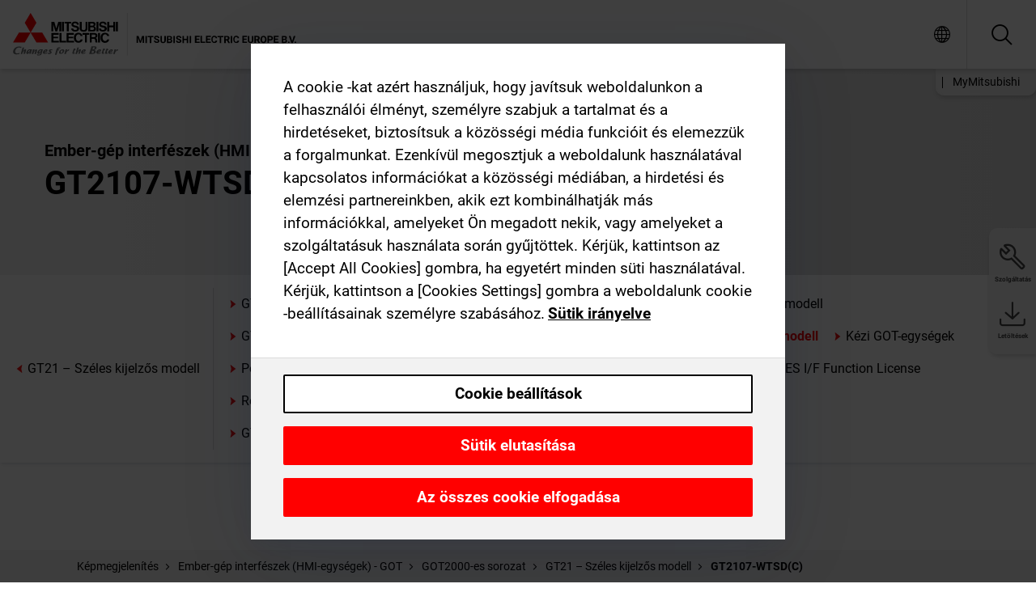

--- FILE ---
content_type: text/html; charset=utf-8
request_url: https://hu.mitsubishielectric.com/fa/products/hmi/got/got2000/gt21w/gt2107-wtsd-c-.html
body_size: 12153
content:
<!DOCTYPE html><html lang="hu"><head><meta charSet="utf-8"/><meta name="viewport" content="width=device-width, initial-scale=1, maximum-scale=1, shrink-to-fit=no"/><meta name="description" content="Alapvető funkciókkal és nagyfelbontású LCD kijelzővel rendelkező széles kijelzős modell Felhasználói memóriakapacitás -&gt; Tárolási memória (ROM): 15 MB"/><link rel="apple-touch-icon" sizes="180x180" href="/fa/_next/static/files/src/images/favicon/apple-touch-icon.a576e94e16661c7486e77fc16ca74afa.png"/><link rel="icon" type="image/png" sizes="32x32" href="/fa/_next/static/files/src/images/favicon/favicon-32x32.78b701aef25d51d878e4878571162938.png"/><link rel="icon" type="image/png" sizes="16x16" href="/fa/_next/static/files/src/images/favicon/favicon-16x16.2e8beea163ac4c258396a70fd1d4b03e.png"/><link rel="shortcut icon" href="/fa/_next/static/files/src/images/favicon/favicon.2fc59d6a311c8314039bf50a4b6cef3a.ico"/><link rel="manifest" href="/fa/_next/static/files/src/images/favicon/site.54961a6d8d02f30f416e4abae904e1ef.webmanifest" crossorigin="use-credentials"/><link rel="mask-icon" href="/fa/_next/static/files/src/images/favicon/safari-pinned-tab.23ac0e0c500b73aec26f41cff45a2b2f.svg" color="#e40520"/><meta name="msapplication-TileColor" content="#ffffff"/><meta name="msapplication-config" content="/fa/_next/static/files/src/images/favicon/browserconfig.3ac082469a9d37ced95b0b9cb788ad07.xml"/><meta name="theme-color" content="#ffffff"/><title>GT2107-WTSD(C)</title><link rel="canonical" href="https://hu.mitsubishielectric.com/fa/products/hmi/got/got2000/gt21w/gt2107-wtsd-c-.html"/><link rel="alternate" hrefLang="no" href="https://no.mitsubishielectric.com/fa/products/hmi/got/got2000/gt21w/gt2107-wtsd-c-.html"/><link rel="alternate" hrefLang="en-NO" href="https://no.mitsubishielectric.com/fa/no_en/products/hmi/got/got2000/gt21w/gt2107-wtsd-c-.html"/><link rel="alternate" hrefLang="uk" href="https://ua.mitsubishielectric.com/fa/products/hmi/got/got2000/gt21w/gt2107-wtsd-c-.html"/><link rel="alternate" hrefLang="en-UA" href="https://ua.mitsubishielectric.com/fa/ua_en/products/hmi/got/got2000/gt21w/gt2107-wtsd-c-.html"/><link rel="alternate" hrefLang="sv" href="https://se.mitsubishielectric.com/fa/products/hmi/got/got2000/gt21w/gt2107-wtsd-c-.html"/><link rel="alternate" hrefLang="en-SE" href="https://se.mitsubishielectric.com/fa/se_en/products/hmi/got/got2000/gt21w/gt2107-wtsd-c-.html"/><link rel="alternate" hrefLang="en-IE" href="https://ie.mitsubishielectric.com/fa/products/hmi/got/got2000/gt21w/gt2107-wtsd-c-.html"/><link rel="alternate" hrefLang="en-GB" href="https://gb.mitsubishielectric.com/fa/products/hmi/got/got2000/gt21w/gt2107-wtsd-c-.html"/><link rel="alternate" hrefLang="tr" href="https://tr.mitsubishielectric.com/fa/products/hmi/got/got2000/gt21w/gt2107-wtsd-c-.html"/><link rel="alternate" hrefLang="en-TR" href="https://tr.mitsubishielectric.com/fa/tr_en/products/hmi/got/got2000/gt21w/gt2107-wtsd-c-.html"/><link rel="alternate" hrefLang="bg" href="https://bg.mitsubishielectric.com/fa/products/hmi/got/got2000/gt21w/gt2107-wtsd-c-.html"/><link rel="alternate" hrefLang="ro" href="https://ro.mitsubishielectric.com/fa/products/hmi/got/got2000/gt21w/gt2107-wtsd-c-.html"/><link rel="alternate" hrefLang="sl" href="https://si.mitsubishielectric.com/fa/products/hmi/got/got2000/gt21w/gt2107-wtsd-c-.html"/><link rel="alternate" hrefLang="sk" href="https://sk.mitsubishielectric.com/fa/products/hmi/got/got2000/gt21w/gt2107-wtsd-c-.html"/><link rel="alternate" hrefLang="en-SK" href="https://sk.mitsubishielectric.com/fa/sk_en/products/hmi/got/got2000/gt21w/gt2107-wtsd-c-.html"/><link rel="alternate" hrefLang="cs" href="https://cz.mitsubishielectric.com/fa/products/hmi/got/got2000/gt21w/gt2107-wtsd-c-.html"/><link rel="alternate" hrefLang="en-CZ" href="https://cz.mitsubishielectric.com/fa/cz_en/products/hmi/got/got2000/gt21w/gt2107-wtsd-c-.html"/><link rel="alternate" hrefLang="hu" href="https://hu.mitsubishielectric.com/fa/products/hmi/got/got2000/gt21w/gt2107-wtsd-c-.html"/><link rel="alternate" hrefLang="en-HU" href="https://hu.mitsubishielectric.com/fa/hu_en/products/hmi/got/got2000/gt21w/gt2107-wtsd-c-.html"/><link rel="alternate" hrefLang="pl" href="https://pl.mitsubishielectric.com/fa/products/hmi/got/got2000/gt21w/gt2107-wtsd-c-.html"/><link rel="alternate" hrefLang="en-PL" href="https://pl.mitsubishielectric.com/fa/pl_en/products/hmi/got/got2000/gt21w/gt2107-wtsd-c-.html"/><link rel="alternate" hrefLang="es" href="https://es.mitsubishielectric.com/fa/products/hmi/got/got2000/gt21w/gt2107-wtsd-c-.html"/><link rel="alternate" hrefLang="fr" href="https://fr.mitsubishielectric.com/fa/products/hmi/got/got2000/gt21w/gt2107-wtsd-c-.html"/><link rel="alternate" hrefLang="en-FR" href="https://fr.mitsubishielectric.com/fa/fr_en/products/hmi/got/got2000/gt21w/gt2107-wtsd-c-.html"/><link rel="alternate" hrefLang="it" href="https://it.mitsubishielectric.com/fa/products/hmi/got/got2000/gt21w/gt2107-wtsd-c-.html"/><link rel="alternate" hrefLang="en-IT" href="https://it.mitsubishielectric.com/fa/it_en/products/hmi/got/got2000/gt21w/gt2107-wtsd-c-.html"/><link rel="alternate" hrefLang="nl-BE" href="https://be.mitsubishielectric.com/fa/products/hmi/got/got2000/gt21w/gt2107-wtsd-c-.html"/><link rel="alternate" hrefLang="nl" href="https://nl.mitsubishielectric.com/fa/products/hmi/got/got2000/gt21w/gt2107-wtsd-c-.html"/><link rel="alternate" hrefLang="de" href="https://de.mitsubishielectric.com/fa/products/hmi/got/got2000/gt21w/gt2107-wtsd-c-.html"/><link rel="alternate" hrefLang="en-DE" href="https://de.mitsubishielectric.com/fa/de_en/products/hmi/got/got2000/gt21w/gt2107-wtsd-c-.html"/><link rel="alternate" hrefLang="en" href="https://emea.mitsubishielectric.com/fa/products/hmi/got/got2000/gt21w/gt2107-wtsd-c-.html"/><link rel="alternate" hrefLang="x-default" href="https://emea.mitsubishielectric.com/fa/products/hmi/got/got2000/gt21w/gt2107-wtsd-c-.html"/><meta name="next-head-count" content="46"/><link data-next-font="" rel="preconnect" href="/" crossorigin="anonymous"/><link rel="preload" href="/fa/_next/static/css/6943b53e47f56299.css" as="style"/><link rel="stylesheet" href="/fa/_next/static/css/6943b53e47f56299.css" data-n-g=""/><link rel="preload" href="/fa/_next/static/css/7809bb7da834c5e4.css" as="style"/><link rel="stylesheet" href="/fa/_next/static/css/7809bb7da834c5e4.css"/><link rel="preload" href="/fa/_next/static/css/5caab035cf548dcb.css" as="style"/><link rel="stylesheet" href="/fa/_next/static/css/5caab035cf548dcb.css"/><link rel="preload" href="/fa/_next/static/css/36169cc6e70816b8.css" as="style"/><link rel="stylesheet" href="/fa/_next/static/css/36169cc6e70816b8.css"/><link rel="preload" href="/fa/_next/static/css/b03faed2e3a1e386.css" as="style"/><link rel="stylesheet" href="/fa/_next/static/css/b03faed2e3a1e386.css"/><link rel="preload" href="/fa/_next/static/css/4e91afc5fcde397d.css" as="style"/><link rel="stylesheet" href="/fa/_next/static/css/4e91afc5fcde397d.css"/><link rel="preload" href="/fa/_next/static/css/52ff5c062de323c4.css" as="style"/><link rel="stylesheet" href="/fa/_next/static/css/52ff5c062de323c4.css"/><link rel="preload" href="/fa/_next/static/css/51b63c09a4fcbb25.css" as="style"/><link rel="stylesheet" href="/fa/_next/static/css/51b63c09a4fcbb25.css"/><link rel="preload" href="/fa/_next/static/css/2fe377d54ccd8bcc.css" as="style"/><link rel="stylesheet" href="/fa/_next/static/css/2fe377d54ccd8bcc.css"/><link rel="preload" href="/fa/_next/static/css/8b45db3e4b79d76d.css" as="style"/><link rel="stylesheet" href="/fa/_next/static/css/8b45db3e4b79d76d.css"/><link rel="preload" href="/fa/_next/static/css/319b433f6d83b539.css" as="style"/><link rel="stylesheet" href="/fa/_next/static/css/319b433f6d83b539.css"/><link rel="preload" href="/fa/_next/static/css/8d246778fae1cbd3.css" as="style"/><link rel="stylesheet" href="/fa/_next/static/css/8d246778fae1cbd3.css"/><link rel="preload" href="/fa/_next/static/css/6e3d3207063d673d.css" as="style"/><link rel="stylesheet" href="/fa/_next/static/css/6e3d3207063d673d.css"/><noscript data-n-css=""></noscript><script defer="" nomodule="" src="/fa/_next/static/chunks/polyfills-42372ed130431b0a.js"></script><script defer="" src="/fa/_next/static/chunks/9039.ca826586d239fee1.js"></script><script defer="" src="/fa/_next/static/chunks/9876.67a5220944abb404.js"></script><script defer="" src="/fa/_next/static/chunks/i18n-hu.3901f1a3d033a221.js"></script><script defer="" src="/fa/_next/static/chunks/9762.b57a9bf4ad2d671b.js"></script><script defer="" src="/fa/_next/static/chunks/4761-0063ed188b43a65f.js"></script><script defer="" src="/fa/_next/static/chunks/851.e8e443f58082611c.js"></script><script defer="" src="/fa/_next/static/chunks/2848.5bee2b4013ed37d3.js"></script><script defer="" src="/fa/_next/static/chunks/4474.033f76711d47eea8.js"></script><script defer="" src="/fa/_next/static/chunks/8834-17b125b1bbfb86f3.js"></script><script defer="" src="/fa/_next/static/chunks/5285.e251bc5d5816cb4a.js"></script><script defer="" src="/fa/_next/static/chunks/6711.e8ea6bf3d1b2be6d.js"></script><script defer="" src="/fa/_next/static/chunks/6233.1ded2324f0aad072.js"></script><script defer="" src="/fa/_next/static/chunks/7318.af33bc677d457f62.js"></script><script src="/fa/_next/static/chunks/webpack-9055214fda108709.js" defer=""></script><script src="/fa/_next/static/chunks/framework-978a6051e6d0c57a.js" defer=""></script><script src="/fa/_next/static/chunks/main-01a8f294476b3c7a.js" defer=""></script><script src="/fa/_next/static/chunks/pages/_app-a2b5c0f5021879c5.js" defer=""></script><script src="/fa/_next/static/chunks/pages/products/%5B...path%5D-47d169f5b57e8fca.js" defer=""></script><script src="/fa/_next/static/Kti1beL54EXwMtSYaGG6b/_buildManifest.js" defer=""></script><script src="/fa/_next/static/Kti1beL54EXwMtSYaGG6b/_ssgManifest.js" defer=""></script></head><body><div class="app-wrapper"><div id="__next"><style>
    #nprogress {
      pointer-events: none;
    }
    #nprogress .bar {
      background: #29D;
      position: fixed;
      z-index: 9999;
      top: 0;
      left: 0;
      width: 100%;
      height: 3px;
    }
    #nprogress .peg {
      display: block;
      position: absolute;
      right: 0px;
      width: 100px;
      height: 100%;
      box-shadow: 0 0 10px #29D, 0 0 5px #29D;
      opacity: 1;
      -webkit-transform: rotate(3deg) translate(0px, -4px);
      -ms-transform: rotate(3deg) translate(0px, -4px);
      transform: rotate(3deg) translate(0px, -4px);
    }
    #nprogress .spinner {
      display: block;
      position: fixed;
      z-index: 1031;
      top: 15px;
      right: 15px;
    }
    #nprogress .spinner-icon {
      width: 18px;
      height: 18px;
      box-sizing: border-box;
      border: solid 2px transparent;
      border-top-color: #29D;
      border-left-color: #29D;
      border-radius: 50%;
      -webkit-animation: nprogresss-spinner 400ms linear infinite;
      animation: nprogress-spinner 400ms linear infinite;
    }
    .nprogress-custom-parent {
      overflow: hidden;
      position: relative;
    }
    .nprogress-custom-parent #nprogress .spinner,
    .nprogress-custom-parent #nprogress .bar {
      position: absolute;
    }
    @-webkit-keyframes nprogress-spinner {
      0% {
        -webkit-transform: rotate(0deg);
      }
      100% {
        -webkit-transform: rotate(360deg);
      }
    }
    @keyframes nprogress-spinner {
      0% {
        transform: rotate(0deg);
      }
      100% {
        transform: rotate(360deg);
      }
    }
  </style><div class="Header_root__pzmj4"><div class="headroom-wrapper"><div class="headroom headroom--unfixed"><div class="Header_headerWrapper__DekL_"><div class="Header_header__WnKkU"><div class="Grid_containerFluidLg__zRTdk"><div class="Header_top__0s1Xl"><a rel="follow" class="Logo_root__QbgAT" href="https://hu.mitsubishielectric.com/fa"><img class="Logo_logo__qW1eN" src="/fa/_next/static/files/src/images/theme/mefa/logo/logo-europe.156c24cd4cf95dc2ee1aa4f85f38cab0.svg" alt="MITSUBISHI ELECTRIC Changes for the Better"/></a><div class="Header_navWrapper__ySc6C Header_desktop__JZ5s_"><div class="MainNavigation_root__KGiMA Header_mainNavigation__YuL_M"></div></div><div class="Header_topAside__8CrKi"><a class="IconLink_root___zYZ3 Header_link__x2oft Header_desktop__JZ5s_" rel="follow noopener noreferrer " href="https://www.mitsubishielectric.com/fa/worldwide/index.html" target="popup"><span class="IconLink_icon__epuhu Header_link--icon__FXSJK icon-global"></span><span class="IconLink_iconRight__ElcD5 Header_link--iconRight__cHMZM icon-blank"></span></a><span class="Header_linkWrapper__dub_r Header_desktop__JZ5s_"><a class="IconLink_root___zYZ3 Header_linkSearch__5e0ZV" rel="follow noopener noreferrer "><span class="IconLink_icon__epuhu Header_linkSearch--icon__bmubY icon-search"></span></a><div class="Search_root__5pOaT Search_isCustom__R1uVW"><div class="Search_fieldWrapper__4XmwP"><div class="Search_fieldWrapperContent__YWu_g"><a class="Search_showAdvancedSearchLink__nTAoW BasicLink_isStyless__0CAHH" rel="follow noopener noreferrer " href="https://hu.mitsubishielectric.com/fa/advanced-search?q="><span class="Search_fieldIcon__rRCsr icon-search"></span></a></div></div><div class=""><div></div></div></div></span><div class="Header_triggersWrap__7hFWw Header_phone__zj2yS"><a class="IconLink_root___zYZ3 Header_link__x2oft" rel="follow noopener noreferrer "><span class="IconLink_icon__epuhu Header_link--icon__FXSJK icon-menu"></span></a></div></div></div></div><div class="Header_floatingMenus__IL4PM Header_desktop__JZ5s_"><div class="HeaderLinks_root__4EjxV Header_floatingMenu__BrMSb"><a class="HeaderLinks_link__0Biow HeaderLinks_phone__CSCD6" rel="follow noopener noreferrer " href="https://www.mitsubishielectric.com/fa/worldwide/index.html" target="_blank"><button class="Button_root__PfW0G HeaderLinks_btn__8LBuH Button_link__99QS3"><span class="Button_label___b9zT"><span>Helyszínek világszerte</span></span></button><span class="HeaderLinks_icon__xl0Rj icon-external HeaderLinks_externalIcon__AznLw"></span></a><a class="Subheader_link__G6ZZ_" rel="follow noopener noreferrer "><button disabled="" class="Button_root__PfW0G Subheader_btn__WJO6c Button_link__99QS3 Button_is-disabled__ML_N2 Subheader_btn--is-disabled__IY7JT"><span class="Button_label___b9zT"><span>MyMitsubishi</span></span></button></a></div></div></div><div class="Header_menuCollapsible__O_D04"><div class="MainNavigation_root__KGiMA MainNavigation_isBlock__3KsSU"></div></div></div></div></div></div><div><div class="PageMainTeaser_root__t9v9D Content_teaser___1bS2 PageMainTeaser_third__ftP0k PageMainTeaser_hasAutomatingTheWorld__T2uDz"><span class="LazyImage_imageWrapper__KC5Sz PageMainTeaser_imageWrapper__yVzAP LazyImage_imageAbsolute__bdoNy"><span class="LazyImage_imageElement__JKU7j"></span><noscript><img class="LazyImage_imageElement__JKU7j" src="/fa/_next/static/files/src/images/tiers/Products-background-3rd-tier.be581767a2fbff7cf5c8cbecab047847.jpg"/></noscript></span><div class="PageMainTeaser_content__MC_iv"><div class="PageMainTeaser_faLogo__Y9ZXR"><img src="/fa/_next/static/files/src/images/theme/mefa/logo/fa_logo_hungary.4708b83476e3422deedcc6433129f00d.svg" alt="Factory Automation" class="PageMainTeaser_faLogo__Y9ZXR"/></div><div class="PageMainTeaser_titleArea__BdS5X"><div class="PageMainTeaser_mainTitle__BCNL6">Ember-gép interfészek (HMI-egységek) - GOT</div><h1 class="PageMainTeaser_subTitle__i8bRR">GT2107-WTSD(C)</h1></div><img src="/fa/_next/static/files/src/images/theme/mefa/logo/atw.274bd77a24f3b3a3d550ebfc3a736bba.svg" alt="Automating the World" class="PageMainTeaser_atwLogo__Ly1sP"/></div></div><div class="Content_pageNav__GD4_w"><div class="SidebarNavigation_root__4_J9f"><div class="SidebarNavigation_container__0G3P9 Grid_containerFluidLg__zRTdk"><div class="SidebarNavigation_content__jUW4Q"><div class="SidebarNavigation_header__NWpvP"><span style="display:contents"><a class="IconLink_root___zYZ3 SidebarNavigation_navLink__IydTR" rel="follow noopener noreferrer " href="https://hu.mitsubishielectric.com/fa/products/hmi/got/got2000/gt21w"><span class="IconLink_icon__epuhu icon-navigation_condensed_left"></span><span>GT21 – Széles kijelzős modell</span></a></span></div><ul class="SidebarNavigation_nav__KaPOO"><li class="SidebarNavigation_navItem__U6wv6"><span style="display:contents"><a class="IconLink_root___zYZ3 SidebarNavigation_navLink__IydTR" rel="follow noopener noreferrer " href="https://hu.mitsubishielectric.com/fa/products/hmi/got/got2000/gt27"><span class="IconLink_icon__epuhu icon-navigation_condensed_right"></span><span class="IconLink_label__ZVIm8">GT27-es modell</span></a></span></li><li class="SidebarNavigation_navItem__U6wv6"><span style="display:contents"><a class="IconLink_root___zYZ3 SidebarNavigation_navLink__IydTR" rel="follow noopener noreferrer " href="https://hu.mitsubishielectric.com/fa/products/hmi/got/got2000/gt25"><span class="IconLink_icon__epuhu icon-navigation_condensed_right"></span><span class="IconLink_label__ZVIm8">GT25-as modell</span></a></span></li><li class="SidebarNavigation_navItem__U6wv6"><span style="display:contents"><a class="IconLink_root___zYZ3 SidebarNavigation_navLink__IydTR" rel="follow noopener noreferrer " href="https://hu.mitsubishielectric.com/fa/products/hmi/got/got2000/gt25openframe"><span class="IconLink_icon__epuhu icon-navigation_condensed_right"></span><span class="IconLink_label__ZVIm8">GT25 Open Frame modell</span></a></span></li><li class="SidebarNavigation_navItem__U6wv6"><span style="display:contents"><a class="IconLink_root___zYZ3 SidebarNavigation_navLink__IydTR" rel="follow noopener noreferrer " href="https://hu.mitsubishielectric.com/fa/products/hmi/got/got2000/gt25w"><span class="IconLink_icon__epuhu icon-navigation_condensed_right"></span><span class="IconLink_label__ZVIm8">GT25 – Széles kijelzős modell</span></a></span></li><li class="SidebarNavigation_navItem__U6wv6"><span style="display:contents"><a class="IconLink_root___zYZ3 SidebarNavigation_navLink__IydTR" rel="follow noopener noreferrer " href="https://hu.mitsubishielectric.com/fa/products/hmi/got/got2000/gt25rugged"><span class="IconLink_icon__epuhu icon-navigation_condensed_right"></span><span class="IconLink_label__ZVIm8">GT25 Robosztus modell</span></a></span></li><li class="SidebarNavigation_navItem__U6wv6"><span style="display:contents"><a class="IconLink_root___zYZ3 SidebarNavigation_navLink__IydTR" rel="follow noopener noreferrer " href="https://hu.mitsubishielectric.com/fa/products/hmi/got/got2000/gt23"><span class="IconLink_icon__epuhu icon-navigation_condensed_right"></span><span class="IconLink_label__ZVIm8">GT23-as modell</span></a></span></li><li class="SidebarNavigation_navItem__U6wv6"><span style="display:contents"><a class="IconLink_root___zYZ3 SidebarNavigation_navLink__IydTR" rel="follow noopener noreferrer " href="https://hu.mitsubishielectric.com/fa/products/hmi/got/got2000/gt21"><span class="IconLink_icon__epuhu icon-navigation_condensed_right"></span><span class="IconLink_label__ZVIm8">GT21-as modell</span></a></span></li><li class="SidebarNavigation_navItem__U6wv6"><span style="display:contents"><a class="IconLink_root___zYZ3 SidebarNavigation_navLink__IydTR IconLink_link--isActive__8_Ek1 SidebarNavigation_navLink--link--isActive__2g4tM" rel="follow noopener noreferrer " href="https://hu.mitsubishielectric.com/fa/products/hmi/got/got2000/gt21w"><span class="IconLink_icon__epuhu icon-navigation_condensed_right"></span><span class="IconLink_label__ZVIm8">GT21 – Széles kijelzős modell</span></a></span></li><li class="SidebarNavigation_navItem__U6wv6"><span style="display:contents"><a class="IconLink_root___zYZ3 SidebarNavigation_navLink__IydTR" rel="follow noopener noreferrer " href="https://hu.mitsubishielectric.com/fa/products/hmi/got/got2000/handy-got"><span class="IconLink_icon__epuhu icon-navigation_condensed_right"></span><span class="IconLink_label__ZVIm8">Kézi GOT-egységek</span></a></span></li><li class="SidebarNavigation_navItem__U6wv6"><span style="display:contents"><a class="IconLink_root___zYZ3 SidebarNavigation_navLink__IydTR" rel="follow noopener noreferrer " href="https://hu.mitsubishielectric.com/fa/products/hmi/got/got2000/peripheral-equipment"><span class="IconLink_icon__epuhu icon-navigation_condensed_right"></span><span class="IconLink_label__ZVIm8">Perifériás tartozékok</span></a></span></li><li class="SidebarNavigation_navItem__U6wv6"><span style="display:contents"><a class="IconLink_root___zYZ3 SidebarNavigation_navLink__IydTR" rel="follow noopener noreferrer " href="https://hu.mitsubishielectric.com/fa/products/hmi/got/got2000/case_01"><span class="IconLink_icon__epuhu icon-navigation_condensed_right"></span><span class="IconLink_label__ZVIm8">GOT Mobile Function License</span></a></span></li><li class="SidebarNavigation_navItem__U6wv6"><span style="display:contents"><a class="IconLink_root___zYZ3 SidebarNavigation_navLink__IydTR" rel="follow noopener noreferrer " href="https://hu.mitsubishielectric.com/fa/products/hmi/got/got2000/case_02"><span class="IconLink_icon__epuhu icon-navigation_condensed_right"></span><span class="IconLink_label__ZVIm8">VNC Server Function License</span></a></span></li><li class="SidebarNavigation_navItem__U6wv6"><span style="display:contents"><a class="IconLink_root___zYZ3 SidebarNavigation_navLink__IydTR" rel="follow noopener noreferrer " href="https://hu.mitsubishielectric.com/fa/products/hmi/got/got2000/case_40"><span class="IconLink_icon__epuhu icon-navigation_condensed_right"></span><span class="IconLink_label__ZVIm8">MES I/F Function License</span></a></span></li><li class="SidebarNavigation_navItem__U6wv6"><span style="display:contents"><a class="IconLink_root___zYZ3 SidebarNavigation_navLink__IydTR" rel="follow noopener noreferrer " href="https://hu.mitsubishielectric.com/fa/products/hmi/got/got2000/case_04"><span class="IconLink_icon__epuhu icon-navigation_condensed_right"></span><span class="IconLink_label__ZVIm8">Remote Personal Computer Operation Function (Ethernet) License</span></a></span></li><li class="SidebarNavigation_navItem__U6wv6"><span style="display:contents"><a class="IconLink_root___zYZ3 SidebarNavigation_navLink__IydTR" rel="follow noopener noreferrer " href="https://hu.mitsubishielectric.com/fa/products/hmi/got/got2000/case_63"><span class="IconLink_icon__epuhu icon-navigation_condensed_right"></span><span class="IconLink_label__ZVIm8">GOT Drive Plus License</span></a></span></li><li class="SidebarNavigation_navItem__U6wv6"><span style="display:contents"><a class="IconLink_root___zYZ3 SidebarNavigation_navLink__IydTR" rel="follow noopener noreferrer " href="https://hu.mitsubishielectric.com/fa/products/hmi/got/got2000/feature03"><span class="IconLink_icon__epuhu icon-navigation_condensed_right"></span><span class="IconLink_label__ZVIm8">GT Works Text to Speech License</span></a></span></li></ul></div></div></div></div><div class="Content_container__7GVkA Grid_containerFluidLg__zRTdk"><div class="Content_cols__TZMBM"><div class="Content_nav__a5JlZ"></div><div class="Content_main__yCJUN"><div class="LoadingAnimation_root__4YuiU"><div class="LoadingAnimation_content__QRPsp"><img src="/fa/_next/static/files/src/images/animation/loading-robot-hand.6ea907a67299ad5829899eb0c24c34b6.gif" class="LoadingAnimation_gif__ImD_w LoadingAnimation_gif-medium__LNo2h" alt=""/><span class="LoadingAnimation_label__vIQCR LoadingAnimation_label-medium__3IXMC">Betöltés...</span></div></div></div></div><div class="Content_aside__SGr8u"><div class="FloatingSidebar_root__VE_X0"><div class="FloatingSidebarNavigation_root__hnt95"><div class="FloatingSidebarNavigation_menu__3Ojsk"><ul class="FloatingSidebarNavigation_nav__Tc9ac"><li class="FloatingSidebarNavigation_navItem__bRe87"><a class="IconLink_root___zYZ3 FloatingSidebarNavigation_navLink__blKCT" rel="follow noopener noreferrer " href="https://hu.mitsubishielectric.com/fa/service"><span class="IconLink_icon__epuhu FloatingSidebarNavigation_navLink--icon__dNjSi icon-tool"></span><span class="IconLink_label__ZVIm8 FloatingSidebarNavigation_navLink--label__SOBtC">Szolgáltatás</span></a></li><li class="FloatingSidebarNavigation_navItem__bRe87"><a class="IconLink_root___zYZ3 FloatingSidebarNavigation_navLink__blKCT" rel="follow noopener noreferrer " href="https://hu.mitsubishielectric.com/fa/advanced-search?ct=document&amp;sb=date"><span class="IconLink_icon__epuhu FloatingSidebarNavigation_navLink--icon__dNjSi icon-download"></span><span class="IconLink_label__ZVIm8 FloatingSidebarNavigation_navLink--label__SOBtC">Letöltések</span></a></li></ul></div></div></div></div><div class="BackToTopButton_root__XrELz BackToTopButton_hidden__AbOqJ"><button type="button" class="Button_root__PfW0G BackToTopButton_button__G_GWl Button_black__u0oxO"><span class="Button_icon__x31Nw BackToTopButton_button--icon__LghVg icon-chevron-up" aria-hidden="true"></span></button></div></div></div><div class="Footer_root__9thnv"><div class="Footer_breadcrumbs__Cp3SD"><div class="Footer_container__Lyq6N Grid_containerFluidLg__zRTdk"><div class="Breadcrumbs_root__8Q1M5"><ul class="Breadcrumbs_list__G9w2Y"><li class="Breadcrumbs_listItem__gjm_y"><span style="display:contents"><a class="Breadcrumbs_link__Ty0Lq" rel="follow noopener noreferrer " href="https://hu.mitsubishielectric.com/fa/products/hmi">Képmegjelenítés</a></span></li><li class="Breadcrumbs_listItem__gjm_y"><span style="display:contents"><a class="Breadcrumbs_link__Ty0Lq" rel="follow noopener noreferrer " href="https://hu.mitsubishielectric.com/fa/products/hmi/got">Ember-gép interfészek (HMI-egységek) - GOT</a></span></li><li class="Breadcrumbs_listItem__gjm_y"><span style="display:contents"><a class="Breadcrumbs_link__Ty0Lq" rel="follow noopener noreferrer " href="https://hu.mitsubishielectric.com/fa/products/hmi/got/got2000">GOT2000-es sorozat</a></span></li><li class="Breadcrumbs_listItem__gjm_y"><span style="display:contents"><a class="Breadcrumbs_link__Ty0Lq" rel="follow noopener noreferrer " href="https://hu.mitsubishielectric.com/fa/products/hmi/got/got2000/gt21w">GT21 – Széles kijelzős modell</a></span></li><li class="Breadcrumbs_listItem__gjm_y"><span class="Breadcrumbs_active__ZhcEo">GT2107-WTSD(C)</span></li></ul></div></div></div><div class="Footer_footer__WZb4K"><div class="Footer_containerMain__gMjns Grid_containerFluidLg__zRTdk"><div class="Footer_content__Xp_oM"><ul class="Footer_nav__WNpOs"></ul><div class="Footer_copyright__WazQd"><span></span></div></div></div></div></div></div></div><script id="__NEXT_DATA__" type="application/json">{"props":{"pageProps":{"baseUrl":"/products","categoryUrl":"/hmi/got/got2000/gt21w","params":{"$baseName":"gt2107-wtsd-c-"},"url":"/hmi/got/got2000/gt21w/gt2107-wtsd-c-.html","categoryDataResult":{"productCategoryByUrl":{"__typename":"ProductCategory","id":"bltc674568a477ab4b0","title":"GT21 – Széles kijelzős modell","additionalTitle":"","descriptionHeader":null,"description":"Alapvető funkciókkal és nagyfelbontású LCD kijelzővel rendelkező széles kijelzős modell\nFelhasználói memóriakapacitás\n-\u003e Tárolási memória (ROM): 15 MB\nA készüléken USB eszköz-csatlakozó található.","url":"/hmi/got/got2000/gt21w","isFinal":true,"isGeneral":false,"isTeaserOnly":false,"isInheritedTeaserOnly":false,"showSideNavigation":true,"showThirdLevelSubCategories":true,"showTeaserDescription":null,"collapsibleType":"","maxNumberOfLines":1,"showAnchorLinks":false,"contentCollapsed":false,"overrideCollapsibleTitle":null,"content":null,"image":{"__typename":"Image","url":"https://eu-images.contentstack.com/v3/assets/blt5412ff9af9aef77f/blt975f014e22922c91/65f04232d4f967040a4b8517/GT21_Wide_Model_Thumbnail.jpg?auto=webp\u0026quality=100\u0026format=jpg\u0026disable=upscale","title":"Product Image | Visualization | Human-Machine Interfaces (HMIs) - GOT | GOT2000 Series | GT21 Wide Model"},"subNavigation":[],"generalCategoryNavigation":[],"parentPath":[{"__typename":"ProductCategoryNavigationData","id":"bltda96be819dce7fd1","title":"Képmegjelenítés","url":"/hmi","productCategoryGroups":[{"__typename":"ProductCategoryGroupNavigationData","id":"blt7668bc5d5a638685","image":null,"elements":[{"__typename":"ProductCategory","id":"bltf4c7b9b8605206d2","title":"Ember-gép interfészek (HMI-egységek) - GOT","type":"product_category","url":"/hmi/got","isInheritedTeaserOnly":false,"isTeaserOnly":false,"isGeneral":false},{"__typename":"ProductCategory","id":"blt7a34e0fbe7f8579d","title":"Ipari PC","type":"product_category","url":"/hmi/ipc","isInheritedTeaserOnly":false,"isTeaserOnly":false,"isGeneral":false}],"description":null,"showElementImage":true,"showElementDescription":true,"showMainLinkOnly":false,"elementAreTeasersOnly":false}],"subNavigation":[],"generalCategoryNavigation":[]},{"__typename":"ProductCategoryNavigationData","id":"bltf4c7b9b8605206d2","title":"Ember-gép interfészek (HMI-egységek) - GOT","url":"/hmi/got","productCategoryGroups":[{"__typename":"ProductCategoryGroupNavigationData","id":"blteb602da67088b14c","image":null,"elements":[{"__typename":"ProductCategory","id":"bltefbcff1cc2a5850a","title":"GOT3000 Series","type":"product_category","url":"/hmi/got/got3000","isInheritedTeaserOnly":false,"isTeaserOnly":false,"isGeneral":false},{"__typename":"ProductCategory","id":"bltb532786a282641c3","title":"GOT2000-es sorozat","type":"product_category","url":"/hmi/got/got2000","isInheritedTeaserOnly":false,"isTeaserOnly":false,"isGeneral":false},{"__typename":"ProductCategory","id":"blt8724a55c1f87cbbb","title":"GOT SIMPLE-es sorozat","type":"product_category","url":"/hmi/got/got_simple","isInheritedTeaserOnly":false,"isTeaserOnly":false,"isGeneral":false},{"__typename":"ProductCategory","id":"bltd0946581a0d2a1ed","title":"GT SoftGOT","type":"product_category","url":"/hmi/got/sgt","isInheritedTeaserOnly":false,"isTeaserOnly":false,"isGeneral":false},{"__typename":"ProductCategory","id":"blt12bd0f6b49b0edd0","title":"FA Application Package iQ Monozukuri","type":"product_category","url":"/hmi/got/apppack","isInheritedTeaserOnly":false,"isTeaserOnly":false,"isGeneral":false},{"__typename":"ProductCategory","id":"blt8bf9053be2f77c0c","title":"Fejlesztőszoftver","type":"product_category","url":"/hmi/got/gt_works3","isInheritedTeaserOnly":false,"isTeaserOnly":false,"isGeneral":false}],"description":null,"showElementImage":true,"showElementDescription":true,"showMainLinkOnly":true,"elementAreTeasersOnly":false},{"__typename":"ProductCategoryGroupNavigationData","id":"blte22131f1f24c2b8b","image":null,"elements":[{"__typename":"ProductCategory","id":"bltd6cbfcca3097ccd7","title":"GT Works3 Version1","type":"product_category","url":"/hmi/got/gt_works3/gt_works3","isInheritedTeaserOnly":false,"isTeaserOnly":false,"isGeneral":false},{"__typename":"ProductCategory","id":"bltf9c3b259c7c58b19","title":"iQ Works","type":"product_category","url":"/cnt/plc/plceng/iq_works","isInheritedTeaserOnly":false,"isTeaserOnly":false,"isGeneral":false}],"description":null,"showElementImage":true,"showElementDescription":true,"showMainLinkOnly":true,"elementAreTeasersOnly":true},{"__typename":"ProductCategoryGroupNavigationData","id":"blt4cdeca7b61bf6944","image":null,"elements":[{"__typename":"ProductCategory","id":"blt721c54b276ed43fb","title":"All Human Machine Interfaces","type":"product_category","url":"/hmi/got/allhumanmachineinterfaces","isInheritedTeaserOnly":false,"isTeaserOnly":false,"isGeneral":true},{"__typename":"ProductCategory","id":"blt911a91b53b5406fc","title":"All Interface/Option Cards","type":"product_category","url":"/hmi/got/allinterfaceoptioncards","isInheritedTeaserOnly":false,"isTeaserOnly":false,"isGeneral":true},{"__typename":"ProductCategory","id":"blt6acdf93f26f8a022","title":"All Accessories","type":"product_category","url":"/hmi/got/allaccessories","isInheritedTeaserOnly":false,"isTeaserOnly":false,"isGeneral":true}],"description":null,"showElementImage":false,"showElementDescription":false,"showMainLinkOnly":false,"elementAreTeasersOnly":false},{"__typename":"ProductCategoryGroupNavigationData","id":"bltebb340f7d938132e","image":null,"elements":[],"description":null,"showElementImage":false,"showElementDescription":false,"showMainLinkOnly":false,"elementAreTeasersOnly":false}],"subNavigation":[],"generalCategoryNavigation":[]},{"__typename":"ProductCategoryNavigationData","id":"bltb532786a282641c3","title":"GOT2000-es sorozat","url":"/hmi/got/got2000","productCategoryGroups":[{"__typename":"ProductCategoryGroupNavigationData","id":"blte00fd7b272e6e0fd","image":null,"elements":[{"__typename":"ProductCategory","id":"blt46548f76ce4488a4","title":"GT27-es modell","type":"product_category","url":"/hmi/got/got2000/gt27","isInheritedTeaserOnly":false,"isTeaserOnly":false,"isGeneral":false},{"__typename":"ProductCategory","id":"blt72f1adf639477f05","title":"GT25-as modell","type":"product_category","url":"/hmi/got/got2000/gt25","isInheritedTeaserOnly":false,"isTeaserOnly":false,"isGeneral":false},{"__typename":"ProductCategory","id":"bltf4afd6ba7951c60a","title":"GT25 Open Frame modell","type":"product_category","url":"/hmi/got/got2000/gt25openframe","isInheritedTeaserOnly":false,"isTeaserOnly":false,"isGeneral":false},{"__typename":"ProductCategory","id":"bltcde0f4a57117c351","title":"GT25 – Széles kijelzős modell","type":"product_category","url":"/hmi/got/got2000/gt25w","isInheritedTeaserOnly":false,"isTeaserOnly":false,"isGeneral":false},{"__typename":"ProductCategory","id":"blt177bcd8f89c44fba","title":"GT25 Robosztus modell","type":"product_category","url":"/hmi/got/got2000/gt25rugged","isInheritedTeaserOnly":false,"isTeaserOnly":false,"isGeneral":false},{"__typename":"ProductCategory","id":"blt89fb9a9fcdf19877","title":"GT23-as modell","type":"product_category","url":"/hmi/got/got2000/gt23","isInheritedTeaserOnly":false,"isTeaserOnly":false,"isGeneral":false},{"__typename":"ProductCategory","id":"blt5657bd3561b5511c","title":"GT21-as modell","type":"product_category","url":"/hmi/got/got2000/gt21","isInheritedTeaserOnly":false,"isTeaserOnly":false,"isGeneral":false},{"__typename":"ProductCategory","id":"bltc674568a477ab4b0","title":"GT21 – Széles kijelzős modell","type":"product_category","url":"/hmi/got/got2000/gt21w","isInheritedTeaserOnly":false,"isTeaserOnly":false,"isGeneral":false},{"__typename":"ProductCategory","id":"blta80cab5720976e54","title":"Kézi GOT-egységek","type":"product_category","url":"/hmi/got/got2000/handy-got","isInheritedTeaserOnly":false,"isTeaserOnly":false,"isGeneral":false},{"__typename":"ProductCategory","id":"bltc6db1f51294aee00","title":"Perifériás tartozékok","type":"product_category","url":"/hmi/got/got2000/peripheral-equipment","isInheritedTeaserOnly":false,"isTeaserOnly":false,"isGeneral":false}],"description":null,"showElementImage":true,"showElementDescription":true,"showMainLinkOnly":false,"elementAreTeasersOnly":false},{"__typename":"ProductCategoryGroupNavigationData","id":"blt4b8520e0ea604f2f","image":null,"elements":[{"__typename":"ProductCategory","id":"blt70975c87b288536a","title":"GOT Mobile Function License","type":"product_category","url":"/hmi/got/got2000/case_01","isInheritedTeaserOnly":false,"isTeaserOnly":false,"isGeneral":false},{"__typename":"ProductCategory","id":"blt0024b6aacbc18133","title":"VNC Server Function License","type":"product_category","url":"/hmi/got/got2000/case_02","isInheritedTeaserOnly":false,"isTeaserOnly":false,"isGeneral":false},{"__typename":"ProductCategory","id":"blt11edc0dcaba4aada","title":"MES I/F Function License","type":"product_category","url":"/hmi/got/got2000/case_40","isInheritedTeaserOnly":false,"isTeaserOnly":false,"isGeneral":false},{"__typename":"ProductCategory","id":"blt476f56835090ce10","title":"Remote Personal Computer Operation Function (Ethernet) License","type":"product_category","url":"/hmi/got/got2000/case_04","isInheritedTeaserOnly":false,"isTeaserOnly":false,"isGeneral":false},{"__typename":"ProductCategory","id":"blt2038f68728b2794e","title":"GOT Drive Plus License","type":"product_category","url":"/hmi/got/got2000/case_63","isInheritedTeaserOnly":false,"isTeaserOnly":false,"isGeneral":false},{"__typename":"ProductCategory","id":"blt259d1a99981d8a44","title":"GT Works Text to Speech License","type":"product_category","url":"/hmi/got/got2000/feature03","isInheritedTeaserOnly":false,"isTeaserOnly":false,"isGeneral":false}],"description":null,"showElementImage":true,"showElementDescription":true,"showMainLinkOnly":false,"elementAreTeasersOnly":false}],"subNavigation":[],"generalCategoryNavigation":[]}],"seo":{"__typename":"Seo","title":"gt21 széles kijelzős modell - Mitsubishi Electric","description":"A GT21 széles kijelzős modellje ami alapvető funkciókkal, nagyfelbontású LCD kijelzővel és 15 MB tárolási memóriával rendelkezik.","portalName":"Hungary","fallbackTitle":"gt21 széles kijelzős modell - Mitsubishi Electric"},"menus":[],"pageMainTeaser":{"__typename":"PageMainTeaser","level":"third","background":{"__typename":"Image","id":"blt5c15b76859a35e60","title":"Wave background 3rd tier","url":"https://eu-images.contentstack.com/v3/assets/blt5412ff9af9aef77f/blt84cfd69a077f21b4/655dbd5e323a8f040a9ee4f2/wave-background-3rd-tier.jpg?auto=webp\u0026quality=100\u0026format=jpg\u0026disable=upscale"},"foreground":null,"factoryAutomationColor":"black","pageTitleColor":"black","sublineText":null,"showAutomatingTheWorldText":true},"fallbackPageMainTeaser":null,"overviewTeaser":{"__typename":"OverviewTeaser","headline":null,"text":null,"link":null,"image":null,"imageLink":{"__typename":"Link","url":null},"representation":"solution"},"catchphraseTeaser":null,"categoryGroups":[]}},"productDataResult":{"productByUrl":{"__typename":"Product","id":"bltfd2ec578fdcaea13","title":"GT2107-WTSD(C)","additionalTitle":null,"shortDescription":"GOT2000;7\"wideTFT;DC;WVGA;65k colors;RS422/485;232;USB;Eth;SD;Silver;Coated","additionalDescription":null,"hasRelatedDocuments":false,"published":"2026-01-06T19:15:47.926Z","created":"2022-07-30T05:44:28.348Z","version":33,"slug":"gt2107-wtsd-c-","code":"674575","url":"/gt2107-wtsd-c-","price":null,"materialGroup":"10.STANDARD.ITEM","meeMemoText":null,"logisticClass":"C","materialType":"ZHWA","boostInSearch":false,"consumptionl3m":0,"meta":[{"__typename":"Meta","key":"ABCIndicator","value":"\"C\""},{"__typename":"Meta","key":"materialType","value":"\"ZHWA\""},{"__typename":"Meta","key":"extMatGroupLangKey","value":"\"10.STANDARD.ITEM\""},{"__typename":"Meta","key":"listPrices","value":"[{\"catalog\":\"FA_IA_0410_01_10\",\"listPrices\":[{\"currencyIso\":\"EUR\",\"customerListPrice\":\"EB\",\"formattedValue\":\"€1,975.30\",\"priceType\":\"BUY\",\"value\":1975.3},{\"currencyIso\":\"EUR\",\"customerListPrice\":\"EG\",\"formattedValue\":\"€1,614.00\",\"priceType\":\"BUY\",\"value\":1614},{\"currencyIso\":\"NOK\",\"customerListPrice\":\"EO\",\"formattedValue\":\"NOK22,201.00\",\"priceType\":\"BUY\",\"value\":22201},{\"currencyIso\":\"SEK\",\"customerListPrice\":\"ES\",\"formattedValue\":\"SEK19,042.00\",\"priceType\":\"BUY\",\"value\":19042},{\"currencyIso\":\"EUR\",\"formattedValue\":\"€1,721.60\",\"priceType\":\"BUY\",\"value\":1721.6},{\"currencyIso\":\"GBP\",\"formattedValue\":\"£1,502.27\",\"priceType\":\"BUY\",\"value\":1502.27}]},{\"catalog\":\"FA_IA_1510_01_10\",\"listPrices\":[{\"currencyIso\":\"EUR\",\"customerListPrice\":\"EB\",\"formattedValue\":\"€1,975.30\",\"priceType\":\"BUY\",\"value\":1975.3},{\"currencyIso\":\"SEK\",\"customerListPrice\":\"ES\",\"formattedValue\":\"SEK23,483.00\",\"priceType\":\"BUY\",\"value\":23483}]},{\"catalog\":\"FA_IA_0510_01_10\",\"listPrices\":[{\"currencyIso\":\"EUR\",\"customerListPrice\":\"G1\",\"formattedValue\":\"€ 660,25\",\"priceType\":\"BUY\",\"value\":660.25},{\"currencyIso\":\"EUR\",\"customerListPrice\":\"G3\",\"formattedValue\":\"€ 758,98\",\"priceType\":\"BUY\",\"value\":758.98},{\"currencyIso\":\"GBP\",\"customerListPrice\":\"G4\",\"formattedValue\":\"£565.54\",\"priceType\":\"BUY\",\"value\":565.54},{\"currencyIso\":\"RUB\",\"customerListPrice\":\"G9\",\"formattedValue\":\"₽64,171.21\",\"priceType\":\"BUY\",\"value\":64171.21}]},{\"catalog\":\"FA_IA_1100_01_10\",\"listPrices\":[{\"currencyIso\":\"EUR\",\"formattedValue\":\"€ 2.289,28\",\"priceType\":\"BUY\",\"value\":2289.28}]},{\"catalog\":\"FA_IA_1710_01_10\",\"listPrices\":[{\"currencyIso\":\"CZK\",\"customerListPrice\":\"PE\",\"formattedValue\":\"Kč45,262.72\",\"priceType\":\"BUY\",\"value\":45262.72},{\"currencyIso\":\"EUR\",\"customerListPrice\":\"PE\",\"formattedValue\":\"€ 1.758,80\",\"priceType\":\"BUY\",\"value\":1758.8},{\"currencyIso\":\"EUR\",\"customerListPrice\":\"PF\",\"formattedValue\":\"€ 1.758,80\",\"priceType\":\"BUY\",\"value\":1758.8}]}]"}],"catalogs":["FA_IA_0410_01_10","FA_IA_0410_01_10_EUR_EB","FA_IA_0410_01_10_EUR_EG","FA_IA_0410_01_10_NOK_EO","FA_IA_0410_01_10_SEK_ES","FA_IA_0410_01_10_EUR","FA_IA_0410_01_10_GBP","FA_IA_1510_01_10","FA_IA_1510_01_10_EUR_EB","FA_IA_1510_01_10_SEK_ES","FA_IA_0510_01_10","FA_IA_0510_01_10_EUR_G1","FA_IA_0510_01_10_EUR_G3","FA_IA_0510_01_10_GBP_G4","FA_IA_0510_01_10_RUB_G9","FA_IA_1100_01_10","FA_IA_1100_01_10_EUR","FA_IA_1710_01_10","FA_IA_1710_01_10_CZK_PE","FA_IA_1710_01_10_EUR_PE","FA_IA_1710_01_10_EUR_PF"],"hasGeneralCatalog":true,"keywords":"","eshopLink":{"__typename":"Link","title":"","url":"/Catalogue/HMI/Human-Machine-Interface/GT2107-WTSD%28C%29/p/000000000000674575"},"seo":{"__typename":"Seo","title":"GT2107-WTSD(C)","description":null,"portalName":"Hungary","fallbackTitle":"GT2107-WTSD(C)"},"industries":[],"categoryPath":[{"__typename":"ProductCategoryNavigationData","id":"bltda96be819dce7fd1","title":"Képmegjelenítés","url":"/hmi","warrantyIsApplicable":false,"level":0,"parentId":null},{"__typename":"ProductCategoryNavigationData","id":"bltf4c7b9b8605206d2","title":"Ember-gép interfészek (HMI-egységek) - GOT","url":"/hmi/got","warrantyIsApplicable":false,"level":1,"parentId":"bltda96be819dce7fd1"},{"__typename":"ProductCategoryNavigationData","id":"bltb532786a282641c3","title":"GOT2000-es sorozat","url":"/hmi/got/got2000","warrantyIsApplicable":true,"level":2,"parentId":"bltf4c7b9b8605206d2"},{"__typename":"ProductCategoryNavigationData","id":"bltc674568a477ab4b0","title":"GT21 – Széles kijelzős modell","url":"/hmi/got/got2000/gt21w","warrantyIsApplicable":false,"level":3,"parentId":"bltb532786a282641c3"}],"category":{"__typename":"ProductCategoryNavigationData","id":"bltc674568a477ab4b0","url":"/hmi/got/got2000/gt21w","title":"GT21 – Széles kijelzős modell","level":3,"parentId":"bltb532786a282641c3"},"categories":[{"__typename":"ProductCategoryNavigationData","id":"bltda96be819dce7fd1","title":"Képmegjelenítés","url":"/hmi","level":0,"parentId":null},{"__typename":"ProductCategoryNavigationData","id":"bltf4c7b9b8605206d2","title":"Ember-gép interfészek (HMI-egységek) - GOT","url":"/hmi/got","level":1,"parentId":"bltda96be819dce7fd1"},{"__typename":"ProductCategoryNavigationData","id":"bltb532786a282641c3","title":"GOT2000-es sorozat","url":"/hmi/got/got2000","level":2,"parentId":"bltf4c7b9b8605206d2"},{"__typename":"ProductCategoryNavigationData","id":"bltc674568a477ab4b0","title":"GT21 – Széles kijelzős modell","url":"/hmi/got/got2000/gt21w","level":3,"parentId":"bltb532786a282641c3"},{"__typename":"ProductCategoryNavigationData","id":"bltda96be819dce7fd1","title":"Képmegjelenítés","url":"/hmi","level":0,"parentId":null},{"__typename":"ProductCategoryNavigationData","id":"bltf4c7b9b8605206d2","title":"Ember-gép interfészek (HMI-egységek) - GOT","url":"/hmi/got","level":1,"parentId":"bltda96be819dce7fd1"},{"__typename":"ProductCategoryNavigationData","id":"blt721c54b276ed43fb","title":"All Human Machine Interfaces","url":"/hmi/got/allhumanmachineinterfaces","level":2,"parentId":"bltf4c7b9b8605206d2"}],"mainImage":{"__typename":"Image","id":"bltcec5eb6603b4b5e7","title":"674575 Main image","url":"https://eu-images.contentstack.com/v3/assets/blt5412ff9af9aef77f/blt8915c7c07fbfd2a6/68e01df0769a7d5fd0d5e7d6/674575.jpg?auto=webp\u0026quality=100\u0026format=jpg\u0026disable=upscale"},"characteristicTabs":[{"__typename":"ProductCharacteristicTab","id":"bltfbdbcff971f9343a","title":"TECHNICAL INFORMATION","classifications":[{"__typename":"ProductClassification","id":"bltd950ff6debab1368","title":"FA-HMI: Human Machine Interface","code":"100100301","characteristicValues":[{"__typename":"ProductCharacteristicValue","characteristic":{"__typename":"ProductCharacteristic","id":"blt00ab932682283bde","title":"Sorozat"},"value":["GOT2000 SERIES"]},{"__typename":"ProductCharacteristicValue","characteristic":{"__typename":"ProductCharacteristic","id":"bltc461c709b38967a0","title":"Típus"},"value":["GT21 WIDE MODEL"]},{"__typename":"ProductCharacteristicValue","characteristic":{"__typename":"ProductCharacteristic","id":"blt83280ba8060d9761","title":"Display"},"value":["TFT"]},{"__typename":"ProductCharacteristicValue","characteristic":{"__typename":"ProductCharacteristic","id":"blt36597b71c62d2a7b","title":"Display Colour"},"value":["65536"]},{"__typename":"ProductCharacteristicValue","characteristic":{"__typename":"ProductCharacteristic","id":"blt1a0ab66b2a3ad358","title":"Display Size (Inch)"},"value":["7"]},{"__typename":"ProductCharacteristicValue","characteristic":{"__typename":"ProductCharacteristic","id":"blt0364a8892b7fe3b1","title":"Resolution (Pixels)"},"value":["800X480"]},{"__typename":"ProductCharacteristicValue","characteristic":{"__typename":"ProductCharacteristic","id":"bltbbe9e2acd863190e","title":"Tápegység (V)"},"value":["24"]},{"__typename":"ProductCharacteristicValue","characteristic":{"__typename":"ProductCharacteristic","id":"bltf33a96e3039971d0","title":"Áram típusa"},"value":["DC"]},{"__typename":"ProductCharacteristicValue","characteristic":{"__typename":"ProductCharacteristic","id":"bltc5e61c3bd73fb2c4","title":"Védelmi osztály"},"value":["IP67F"]},{"__typename":"ProductCharacteristicValue","characteristic":{"__typename":"ProductCharacteristic","id":"blt75e6a0ec5c213562","title":"Internal Memory Capacity (MB)"},"value":["15"]},{"__typename":"ProductCharacteristicValue","characteristic":{"__typename":"ProductCharacteristic","id":"blt3d904499f65fc932","title":"Memory Card Slot"},"value":["SD"]},{"__typename":"ProductCharacteristicValue","characteristic":{"__typename":"ProductCharacteristic","id":"blt4565ac87b990b4db","title":"USB"},"value":["2"]},{"__typename":"ProductCharacteristicValue","characteristic":{"__typename":"ProductCharacteristic","id":"blt2829564ed3f30588","title":"Ethernet Port"},"value":["1"]},{"__typename":"ProductCharacteristicValue","characteristic":{"__typename":"ProductCharacteristic","id":"bltab9730805dd03625","title":"RS-232"},"value":["1"]},{"__typename":"ProductCharacteristicValue","characteristic":{"__typename":"ProductCharacteristic","id":"blta7f616a2d619eb20","title":"RS-422/485"},"value":["1"]},{"__typename":"ProductCharacteristicValue","characteristic":{"__typename":"ProductCharacteristic","id":"bltd90f21a637909cea","title":"Network Options"},"value":["MODBUS","ETHERNET"]}]},{"__typename":"ProductClassification","id":"blt802fc622784c1de0","title":"Conformity","code":"CONFORMITY","characteristicValues":[{"__typename":"ProductCharacteristicValue","characteristic":{"__typename":"ProductCharacteristic","id":"blt409b8c87f24a96a1","title":"CE"},"value":["COMPLIANT"]},{"__typename":"ProductCharacteristicValue","characteristic":{"__typename":"ProductCharacteristic","id":"blt3ea79c09fb0ca0e6","title":"EAC"},"value":["NON-COMPLIANT"]}]}]},{"__typename":"ProductCharacteristicTab","id":"blt01f06fdaab728700","title":"ENVIRONMENTAL","classifications":[{"__typename":"ProductClassification","id":"blt7e5238de0a924084","title":"Környezeti","code":"ENVIRONMENTAL","characteristicValues":[{"__typename":"ProductCharacteristicValue","characteristic":{"__typename":"ProductCharacteristic","id":"blt6b298412d441c0e7","title":"Veszélyes áru osztály"},"value":["NO"]},{"__typename":"ProductCharacteristicValue","characteristic":{"__typename":"ProductCharacteristic","id":"blta7b76bac4130f3ba","title":"Veszélyes áru azonosítója"},"value":["NO"]},{"__typename":"ProductCharacteristicValue","characteristic":{"__typename":"ProductCharacteristic","id":"blte94ee30723180249","title":"RoHS-megfelelőség"},"value":["COMPLIANT"]},{"__typename":"ProductCharacteristicValue","characteristic":{"__typename":"ProductCharacteristic","id":"blt239a16a1862e618b","title":"WEEE"},"value":["B2B"]}]}]}],"characteristicValues":[],"isOnSale":false,"characteristicGroups":[{"__typename":"ProductCharacteristicGroup","classification":{"__typename":"ProductClassification","id":"blt8c689d85dcfbd617","code":"JAPANESE_MODELCODE","title":"Japanese Model Code Determinition"},"characteristics":[{"__typename":"ProductCharacteristicItem","id":"blt6579e96d3bca6ea2","code":"bucket_specification_1","title":"Special Specification 1a","value":["COATING"]},{"__typename":"ProductCharacteristicItem","id":"blt553018485070995e","code":"model_code_type","title":"Model Code Type","value":["Unique Model Code"]},{"__typename":"ProductCharacteristicItem","id":"blt76ae1e8bccda1dfd","code":"unique_model_code","title":"MELCO Material Code","value":["1EA5C1-000001"]},{"__typename":"ProductCharacteristicItem","id":"bltdcc1ccc58c8013b3","code":"model_name","title":"Model Name 1","value":["GT2507-WTSD"]},{"__typename":"ProductCharacteristicItem","id":"bltb352e7ad80542539","code":"scc_code","title":"SCC Code","value":["1EA"]}]},{"__typename":"ProductCharacteristicGroup","classification":{"__typename":"ProductClassification","id":"bltd950ff6debab1368","code":"100100301","title":"FA-HMI: Human Machine Interface"},"characteristics":[{"__typename":"ProductCharacteristicItem","id":"blt4565ac87b990b4db","code":"fa_ger_132","title":"USB","value":["2"]},{"__typename":"ProductCharacteristicItem","id":"bltf33a96e3039971d0","code":"fa_ger_133","title":"Áram típusa","value":["DC"]},{"__typename":"ProductCharacteristicItem","id":"blta7f616a2d619eb20","code":"fa_ger_170","title":"RS-422/485","value":["1"]},{"__typename":"ProductCharacteristicItem","id":"bltc5e61c3bd73fb2c4","code":"fa_ger_78","title":"Védelmi osztály","value":["IP67F"]},{"__typename":"ProductCharacteristicItem","id":"bltc461c709b38967a0","code":"fa_ger_101","title":"Típus","value":["GT21 WIDE MODEL"]},{"__typename":"ProductCharacteristicItem","id":"blt0364a8892b7fe3b1","code":"fa_ger_91","title":"Resolution (Pixels)","value":["800X480"]},{"__typename":"ProductCharacteristicItem","id":"blt1a0ab66b2a3ad358","code":"fa_ger_25","title":"Display Size (Inch)","value":["7"]},{"__typename":"ProductCharacteristicItem","id":"bltab9730805dd03625","code":"fa_ger_169","title":"RS-232","value":["1"]},{"__typename":"ProductCharacteristicItem","id":"bltd90f21a637909cea","code":"fa_ger_59","title":"Network Options","value":["MODBUS","ETHERNET"]},{"__typename":"ProductCharacteristicItem","id":"bltbbe9e2acd863190e","code":"fa_ger_75","title":"Tápegység (V)","value":["24"]},{"__typename":"ProductCharacteristicItem","id":"blt36597b71c62d2a7b","code":"fa_ger_24","title":"Display Colour","value":["65536"]},{"__typename":"ProductCharacteristicItem","id":"blt2829564ed3f30588","code":"fa_ger_168","title":"Ethernet Port","value":["1"]},{"__typename":"ProductCharacteristicItem","id":"blt75e6a0ec5c213562","code":"fa_ger_50","title":"Internal Memory Capacity (MB)","value":["15"]},{"__typename":"ProductCharacteristicItem","id":"blt3d904499f65fc932","code":"fa_ger_55","title":"Memory Card Slot","value":["SD"]},{"__typename":"ProductCharacteristicItem","id":"blt83280ba8060d9761","code":"fa_ger_23","title":"Display","value":["TFT"]},{"__typename":"ProductCharacteristicItem","id":"blt00ab932682283bde","code":"fa_ger_254","title":"Sorozat","value":["GOT2000 SERIES"]}]},{"__typename":"ProductCharacteristicGroup","classification":{"__typename":"ProductClassification","id":"blt8e04f136d8ff31f7","code":"LIFE_CYCLE","title":"Termék életciklusa"},"characteristics":[{"__typename":"ProductCharacteristicItem","id":"blt8c56a115fd38b1ff","code":"fa_ger_104","title":"Értékesítés kezdete","value":["22.07.2022"]},{"__typename":"ProductCharacteristicItem","id":"blt153734d6a71be982","code":"fa_ger_103","title":"Anyag Beállítás","value":["22.07.2022"]},{"__typename":"ProductCharacteristicItem","id":"blt44924684c8d8df03","code":"fa_ger_74","title":"Forgalmazó Anyagállapot","value":["ACTIVE"]}]},{"__typename":"ProductCharacteristicGroup","classification":{"__typename":"ProductClassification","id":"blt7e5238de0a924084","code":"ENVIRONMENTAL","title":"Környezeti"},"characteristics":[{"__typename":"ProductCharacteristicItem","id":"blte94ee30723180249","code":"fa_ger_129","title":"RoHS-megfelelőség","value":["COMPLIANT"]},{"__typename":"ProductCharacteristicItem","id":"blt6b298412d441c0e7","code":"fa_ger_116","title":"Veszélyes áru osztály","value":["NO"]},{"__typename":"ProductCharacteristicItem","id":"blt239a16a1862e618b","code":"fa_ger_245","title":"WEEE","value":["B2B"]},{"__typename":"ProductCharacteristicItem","id":"blta7b76bac4130f3ba","code":"fa_ger_274","title":"Veszélyes áru azonosítója","value":["NO"]}]},{"__typename":"ProductCharacteristicGroup","classification":{"__typename":"ProductClassification","id":"bltd43fc50e74d62b82","code":"CAMPAIGNS","title":"Kampány"},"characteristics":[{"__typename":"ProductCharacteristicItem","id":"blt7b41dcc39ff522ac","code":"fa_ger_120","title":"Értékesítési státusz","value":["Standard"]},{"__typename":"ProductCharacteristicItem","id":"bltd182447c4ef27abf","code":"fa_ger_123","title":"Kampány mennyiség","value":["0"]},{"__typename":"ProductCharacteristicItem","id":"bltf32302f6c7469749","code":"fa_ger_125","title":"Campaign LP Price Reduction(%)","value":["0"]},{"__typename":"ProductCharacteristicItem","id":"blt04b9f57beb0c9f36","code":"fa_ger_124","title":"Campaign TP Price Reduction(%)","value":["0"]}]},{"__typename":"ProductCharacteristicGroup","classification":{"__typename":"ProductClassification","id":"blta94ab0f94aa9c54f","code":"ADD_PRODUCT_INFO","title":"Additional Product Information"},"characteristics":[{"__typename":"ProductCharacteristicItem","id":"bltc55764253974629a","code":"fa_ger_165","title":"Piacra szánt","value":["All Regions"]},{"__typename":"ProductCharacteristicItem","id":"blt9e22bdf42ffd410a","code":"fa_ger_267","title":"Akkumulátort tartalmaz","value":["YES - CHECK SPARE PART LIST"]},{"__typename":"ProductCharacteristicItem","id":"blt7d43f01953f45e5d","code":"fa_ger_290","title":"Forecast Breakdown","value":["KEY ACCOUNT HMI"]}]},{"__typename":"ProductCharacteristicGroup","classification":{"__typename":"ProductClassification","id":"blt802fc622784c1de0","code":"CONFORMITY","title":"Conformity"},"characteristics":[{"__typename":"ProductCharacteristicItem","id":"blt409b8c87f24a96a1","code":"fa_ger_192","title":"CE","value":["COMPLIANT"]},{"__typename":"ProductCharacteristicItem","id":"blt3ea79c09fb0ca0e6","code":"fa_ger_196","title":"EAC","value":["NON-COMPLIANT"]}]},{"__typename":"ProductCharacteristicGroup","classification":{"__typename":"ProductClassification","id":"blt4e16e6cb3d8bd2b0","code":"DOC_MEDIA_DATA","title":"Documentation \u0026 Media Data"},"characteristics":[{"__typename":"ProductCharacteristicItem","id":"blte7c1ef029b1472c7","code":"fa_ger_237","title":"CAD URL","value":["X"]}]},{"__typename":"ProductCharacteristicGroup","classification":{"__typename":"ProductClassification","id":"blt0fee5374a1e0170f","code":"MARKETING","title":"Marketing"},"characteristics":[{"__typename":"ProductCharacteristicItem","id":"bltd9da23fcf4753db3","code":"fa_ger_294","title":"3 Year Warranty","value":["true"]}]}],"menus":[],"pageMainTeaser":null,"fallbackPageMainTeaser":null,"overviewTeaser":null}}},"__N_SSP":true},"page":"/products/[...path]","query":{"path":["hmi","got","got2000","gt21w","gt2107-wtsd-c-.html"]},"buildId":"Kti1beL54EXwMtSYaGG6b","assetPrefix":"/fa","runtimeConfig":{"env":"production","frontendOriginTemplate":"https://%market%.mitsubishielectric.com","cookieOptions":{"secure":true},"recaptchaSiteKey":"6LevcrccAAAAABZ4Rb9TNW6VYOWeu0zYnJmoXq0o","localesMap":{"af_en":"en-af","af_fr":"fr-af","be_nl":"nl-be","bg_bg":"bg-bg","cz_cs":"cs-cz","cz_en":"en-cz","de_de":"de-de","de_en":"en-de","en":"en","es_es":"es-es","fr_en":"en-fr","fr_fr":"fr-fr","gb_en":"en-gb","hu_en":"en-hu","hu_hu":"hu-hu","ie_en":"en-ie","it_en":"en-it","it_it":"it-it","nl_nl":"nl-nl","no_en":"en-no","no_no":"no-no","pl_en":"en-pl","pl_pl":"pl-pl","ro_ro":"ro-ro","se_en":"en-se","se_sv":"sv-se","si_sl":"sl-si","sk_en":"en-sk","sk_sk":"sk-sk","tr_en":"en-tr","tr_tr":"tr-tr","ua_en":"en-ua","ua_uk":"uk-ua"},"cmsLocalesMap":{"en-af":"af_en","fr-af":"af_fr","nl-be":"be_nl","bg-bg":"bg_bg","cs-cz":"cz_cs","en-cz":"cz_en","de-de":"de_de","en-de":"de_en","en":"en","es-es":"es_es","en-fr":"fr_en","fr-fr":"fr_fr","en-gb":"gb_en","en-hu":"hu_en","hu-hu":"hu_hu","en-ie":"ie_en","en-it":"it_en","it-it":"it_it","nl-nl":"nl_nl","en-no":"no_en","no-no":"no_no","en-pl":"pl_en","pl-pl":"pl_pl","ro-ro":"ro_ro","en-se":"se_en","sv-se":"se_sv","sl-si":"si_sl","en-sk":"sk_en","sk-sk":"sk_sk","en-tr":"tr_en","tr-tr":"tr_tr","en-ua":"ua_en","uk-ua":"ua_uk"},"masterLocale":"en","alternateLanguageMap":{"no_no":["no_en"],"no_en":["no_no"],"ua_uk":["ua_en"],"ua_en":["ua_uk"],"se_sv":["se_en"],"se_en":["se_sv"],"ie_en":[],"gb_en":[],"tr_tr":["tr_en"],"tr_en":["tr_tr"],"bg_bg":[],"ro_ro":[],"si_sl":[],"sk_sk":["sk_en"],"sk_en":["sk_sk"],"cz_cs":["cz_en"],"cz_en":["cz_cs"],"hu_hu":["hu_en"],"hu_en":["hu_hu"],"pl_pl":["pl_en"],"pl_en":["pl_pl"],"af_fr":["af_en"],"af_en":["af_fr"],"es_es":[],"fr_fr":["fr_en"],"fr_en":["fr_fr"],"it_it":["it_en"],"it_en":["it_it"],"be_nl":[],"nl_nl":[],"de_de":["de_en"],"de_en":["de_de"],"en":[]},"userManualUrl":"","disableMarketRecommender":false,"eshopBaseUrlTemplate":"https://mitsubishi-electric-eshop.mee.com/mee/FA_IA/[locale]/EUR","basePath":"/fa","blockEshopLocales":["ru_en","ru_ru","tr_en","tr_tr"],"domains":[{"domain":"emea.mitsubishielectric.com","portal":"emea","defaultLocale":"en","locales":[],"http":false},{"domain":"de.mitsubishielectric.com","portal":"de","defaultLocale":"de_de","locales":["de_en"],"http":false},{"domain":"nl.mitsubishielectric.com","portal":"nl","defaultLocale":"nl_nl","locales":[],"http":false},{"domain":"be.mitsubishielectric.com","portal":"be","defaultLocale":"be_nl","locales":[],"http":false},{"domain":"it.mitsubishielectric.com","portal":"it","defaultLocale":"it_it","locales":["it_en"],"http":false},{"domain":"fr.mitsubishielectric.com","portal":"fr","defaultLocale":"fr_fr","locales":["fr_en"],"http":false},{"domain":"es.mitsubishielectric.com","portal":"es","defaultLocale":"es_es","locales":[],"http":false},{"domain":"afr.mitsubishielectric.com","portal":"afr","defaultLocale":"af_fr","locales":["af_en"],"http":false},{"domain":"pl.mitsubishielectric.com","portal":"pl","defaultLocale":"pl_pl","locales":["pl_en"],"http":false},{"domain":"hu.mitsubishielectric.com","portal":"hu","defaultLocale":"hu_hu","locales":["hu_en"],"http":false},{"domain":"cz.mitsubishielectric.com","portal":"cz","defaultLocale":"cz_cs","locales":["cz_en"],"http":false},{"domain":"sk.mitsubishielectric.com","portal":"sk","defaultLocale":"sk_sk","locales":["sk_en"],"http":false},{"domain":"si.mitsubishielectric.com","portal":"si","defaultLocale":"si_sl","locales":[],"http":false},{"domain":"ro.mitsubishielectric.com","portal":"ro","defaultLocale":"ro_ro","locales":[],"http":false},{"domain":"bg.mitsubishielectric.com","portal":"bg","defaultLocale":"bg_bg","locales":[],"http":false},{"domain":"tr.mitsubishielectric.com","portal":"tr","defaultLocale":"tr_tr","locales":["tr_en"],"http":false},{"domain":"gb.mitsubishielectric.com","portal":"gb","defaultLocale":"gb_en","locales":[],"http":false},{"domain":"ie.mitsubishielectric.com","portal":"ie","defaultLocale":"ie_en","locales":[],"http":false},{"domain":"se.mitsubishielectric.com","portal":"se","defaultLocale":"se_sv","locales":["se_en"],"http":false},{"domain":"ua.mitsubishielectric.com","portal":"ua","defaultLocale":"ua_uk","locales":["ua_en"],"http":false},{"domain":"no.mitsubishielectric.com","portal":"no","defaultLocale":"no_no","locales":["no_en"],"http":false}],"enableSessionTimeoutFeature":true,"disableCheckoutButton":false},"isFallback":false,"isExperimentalCompile":false,"dynamicIds":[27458,94474,26233],"gssp":true,"appGip":true,"locale":"hu_hu","locales":["en","de_de","de_en","nl_nl","be_nl","it_it","it_en","fr_fr","fr_en","es_es","af_fr","af_en","pl_pl","pl_en","hu_hu","hu_en","cz_cs","cz_en","sk_sk","sk_en","si_sl","ro_ro","bg_bg","tr_tr","tr_en","gb_en","ie_en","se_sv","se_en","ua_uk","ua_en","no_no","no_en"],"defaultLocale":"hu_hu","domainLocales":[{"domain":"emea.mitsubishielectric.com","defaultLocale":"en","locales":[]},{"domain":"de.mitsubishielectric.com","defaultLocale":"de_de","locales":["de_en"]},{"domain":"nl.mitsubishielectric.com","defaultLocale":"nl_nl","locales":[]},{"domain":"be.mitsubishielectric.com","defaultLocale":"be_nl","locales":[]},{"domain":"it.mitsubishielectric.com","defaultLocale":"it_it","locales":["it_en"]},{"domain":"fr.mitsubishielectric.com","defaultLocale":"fr_fr","locales":["fr_en"]},{"domain":"es.mitsubishielectric.com","defaultLocale":"es_es","locales":[]},{"domain":"afr.mitsubishielectric.com","defaultLocale":"af_fr","locales":["af_en"]},{"domain":"pl.mitsubishielectric.com","defaultLocale":"pl_pl","locales":["pl_en"]},{"domain":"hu.mitsubishielectric.com","defaultLocale":"hu_hu","locales":["hu_en"]},{"domain":"cz.mitsubishielectric.com","defaultLocale":"cz_cs","locales":["cz_en"]},{"domain":"sk.mitsubishielectric.com","defaultLocale":"sk_sk","locales":["sk_en"]},{"domain":"si.mitsubishielectric.com","defaultLocale":"si_sl","locales":[]},{"domain":"ro.mitsubishielectric.com","defaultLocale":"ro_ro","locales":[]},{"domain":"bg.mitsubishielectric.com","defaultLocale":"bg_bg","locales":[]},{"domain":"tr.mitsubishielectric.com","defaultLocale":"tr_tr","locales":["tr_en"]},{"domain":"gb.mitsubishielectric.com","defaultLocale":"gb_en","locales":[]},{"domain":"ie.mitsubishielectric.com","defaultLocale":"ie_en","locales":[]},{"domain":"se.mitsubishielectric.com","defaultLocale":"se_sv","locales":["se_en"]},{"domain":"ua.mitsubishielectric.com","defaultLocale":"ua_uk","locales":["ua_en"]},{"domain":"no.mitsubishielectric.com","defaultLocale":"no_no","locales":["no_en"]}],"scriptLoader":[]}</script></body></html>

--- FILE ---
content_type: text/css; charset=UTF-8
request_url: https://hu.mitsubishielectric.com/fa/_next/static/css/6e3d3207063d673d.css
body_size: 1737
content:
@keyframes shine{to{background-position:250% 0}}.ExpandableIcon_root__ll73W{position:relative}@media(max-width:767.98px){.ExpandableIcon_root__ll73W{position:static}}.ExpandableIcon_root__ll73W.ExpandableIcon_isOpen__RdBax .ExpandableIcon_expandedContent__ZzN_M{display:flex}.ExpandableIcon_expandedContent__ZzN_M{display:none;background:#fafafa;padding:.75rem .5rem;margin:0 0 .5rem;max-width:max-content}@media(max-width:767.98px){.ExpandableIcon_expandedContent__ZzN_M{position:absolute;bottom:100%;width:100%;left:50%;border-radius:5px;box-shadow:1px 3px 5px rgba(0,0,0,.15);transform:translateX(-50%)}}@media(min-width:768px){.ExpandableIcon_expandedContent__ZzN_M{position:absolute;right:100%;top:-.75rem;background:#fafafa;border-radius:5px;box-shadow:1px 3px 5px rgba(0,0,0,.15);margin:0 .75rem 0 0;animation:fadeInRight .2s ease-in-out;border:none}.ExpandableIcon_expandedContent__ZzN_M:before{content:"";position:absolute;display:block;left:100%;width:1rem;top:0;bottom:0}.ExpandableIcon_expandedContent__ZzN_M:after{content:"";position:absolute;right:-14px;top:50%;transform:translateY(-50%);width:0;height:0;border:7.5px solid transparent;border-left-color:#fafafa}}.ExpandableIcon_expandedContentItem__SbhLo{display:block;margin:0 .125rem}@media(max-width:767.98px){.ExpandableIcon_expandedContentItem__SbhLo{margin:0 auto;flex:0 0 auto;padding:0 .25rem;min-width:50px}.ExpandableIcon_expandedContentItem__SbhLo:last-child{margin-bottom:0}}@media(min-width:768px){.ExpandableIcon_expandedContentItem__SbhLo .ExpandableIcon_navLink__vBqkS{width:58px}}.ExpandableIcon_shareLink__SBK7Y{display:flex;flex-direction:column;text-decoration:none;justify-content:center;align-items:center;text-align:center;color:#444;font-size:9px;font-family:Roboto,Arial;font-weight:700;transition:color .2s ease-in-out;border:none;width:58px;background:transparent;cursor:pointer;padding:0}@media(max-width:767.98px){.ExpandableIcon_shareLink__SBK7Y{font-size:.75rem;width:auto}}.ExpandableIcon_shareLink__SBK7Y:hover,.ExpandableIcon_shareLink__SBK7Y:hover .ExpandableIcon_shareLinkIcon__oKTvb{color:#999}.ExpandableIcon_shareLink__SBK7Y .ExpandableIcon_shareLinkIcon__oKTvb{color:#444;font-size:38px;line-height:1;margin:0 0 .25rem}

--- FILE ---
content_type: image/svg+xml
request_url: https://hu.mitsubishielectric.com/fa/_next/static/files/src/images/theme/mefa/logo/fa_logo_hungary.4708b83476e3422deedcc6433129f00d.svg
body_size: 9486
content:
<svg width="315" height="52" viewBox="0 0 315 52" fill="none" xmlns="http://www.w3.org/2000/svg">
<g clip-path="url(#clip0_7_67)">
<path d="M15.399 16.1013H5.274V26.5603H0V0.966323H16.664V5.23732H5.274V11.8463H15.399V16.1013ZM29.815 26.5603C29.5559 26.0226 29.3837 25.4471 29.305 24.8553C28.705 25.5296 27.9639 26.0634 27.1343 26.4189C26.3047 26.7744 25.407 26.9429 24.505 26.9123C22.8129 26.9731 21.1597 26.396 19.873 25.2953C19.2824 24.7951 18.8109 24.1693 18.4929 23.4636C18.1749 22.7579 18.0185 21.9902 18.035 21.2163C17.9899 20.3169 18.1714 19.4206 18.563 18.6097C18.9546 17.7988 19.5436 17.0993 20.276 16.5753C22.2151 15.3755 24.4777 14.8044 26.754 14.9403H29.092V13.8503C29.1306 13.0884 28.8899 12.3385 28.415 11.7413C28.1397 11.4597 27.8052 11.2426 27.4359 11.1058C27.0665 10.969 26.6714 10.9159 26.279 10.9503C25.556 10.9079 24.8418 11.1261 24.266 11.5653C24.0238 11.7725 23.8323 12.0323 23.7059 12.3248C23.5796 12.6174 23.5218 12.935 23.537 13.2533H18.457C18.4572 12.1502 18.8151 11.0768 19.477 10.1943C20.2181 9.20912 21.2153 8.4461 22.36 7.98832C23.6854 7.43874 25.1093 7.16648 26.544 7.18832C28.5575 7.08161 30.541 7.71149 32.124 8.96032C32.8201 9.57898 33.3675 10.347 33.725 11.2069C34.0826 12.0668 34.2412 12.9965 34.189 13.9263V22.1703C34.1216 23.5738 34.3804 24.9737 34.945 26.2603V26.5603H29.815ZM25.615 23.0273C26.337 23.0344 27.0495 22.8626 27.689 22.5273C28.2826 22.231 28.7727 21.7622 29.095 21.1823V17.9123H27.195C24.6523 17.9123 23.2987 18.7913 23.134 20.5493L23.116 20.8493C23.1079 21.1428 23.1634 21.4345 23.2787 21.7045C23.394 21.9745 23.5664 22.2163 23.784 22.4133C24.2929 22.8455 24.9485 23.0653 25.615 23.0273ZM46.006 22.8163C46.8375 22.8531 47.6526 22.5773 48.291 22.0433C48.5818 21.786 48.814 21.4691 48.9717 21.1142C49.1294 20.7593 49.2089 20.3747 49.205 19.9863H53.965C53.964 21.2436 53.5994 22.4737 52.915 23.5283C52.2177 24.6078 51.235 25.4731 50.076 26.0283C48.8358 26.629 47.4729 26.933 46.095 26.9163C44.8987 26.9767 43.7035 26.776 42.5925 26.3283C41.4815 25.8805 40.4812 25.1964 39.661 24.3233C37.9935 22.3219 37.1498 19.761 37.301 17.1603V16.8263C37.1701 14.2774 38.005 11.7729 39.639 9.81232C40.4508 8.93174 41.4464 8.24061 42.5552 7.78799C43.664 7.33536 44.8589 7.13234 46.055 7.19332C48.155 7.09182 50.2105 7.82106 51.777 9.22332C52.499 9.92143 53.0668 10.7631 53.4436 11.694C53.8205 12.625 53.9981 13.6245 53.965 14.6283H49.201C49.2153 13.7407 48.8881 12.8816 48.287 12.2283C47.9871 11.9198 47.6254 11.6781 47.2256 11.5191C46.8258 11.36 46.3969 11.2872 45.967 11.3053C45.4471 11.2748 44.9281 11.3775 44.4589 11.6036C43.9898 11.8297 43.5861 12.1717 43.286 12.5973C42.5816 13.8764 42.267 15.3336 42.381 16.7893V17.3163C42.2656 18.7802 42.5783 20.246 43.281 21.5353C43.5886 21.9622 43.9997 22.3038 44.4758 22.5279C44.9518 22.752 45.477 22.8513 46.002 22.8163H46.006ZM62.947 2.86032V7.53632H66.199V11.2633H62.947V20.7603C62.8968 21.2958 63.0385 21.8317 63.347 22.2723C63.56 22.4501 63.8071 22.5824 64.0732 22.661C64.3392 22.7396 64.6186 22.7628 64.894 22.7293C65.3947 22.7346 65.8949 22.6934 66.388 22.6063V26.4563C65.3921 26.7605 64.3563 26.9142 63.315 26.9123C59.7523 26.9123 57.936 25.1123 57.866 21.5123V11.2673H55.09V7.54032H57.867V2.86032H62.947ZM67.715 16.8743C67.6835 15.131 68.0566 13.4041 68.805 11.8293C69.4876 10.4006 70.58 9.20726 71.943 8.40132C73.3881 7.57176 75.0321 7.15236 76.698 7.18832C77.8494 7.14309 78.9983 7.32808 80.0774 7.73247C81.1564 8.13685 82.1439 8.75249 82.982 9.54332C84.6674 11.2542 85.6385 13.5424 85.698 15.9433L85.733 17.2433C85.8564 19.8129 84.979 22.3303 83.285 24.2663C82.4464 25.1524 81.4267 25.8473 80.2954 26.3039C79.1641 26.7605 77.9477 26.968 76.729 26.9123C75.5098 26.9677 74.2929 26.761 73.1604 26.3061C72.0279 25.8512 71.0061 25.1587 70.164 24.2753C68.4492 22.2923 67.5712 19.721 67.715 17.1033V16.8743ZM72.795 17.2433C72.7022 18.6953 73.0583 20.1407 73.815 21.3833C74.1407 21.8492 74.5792 22.225 75.0895 22.4756C75.5997 22.7262 76.1652 22.8434 76.733 22.8163C77.2931 22.8385 77.85 22.7208 78.3531 22.4737C78.8563 22.2267 79.29 21.8581 79.615 21.4013C80.4146 20.0339 80.7765 18.4545 80.652 16.8753C80.7392 15.4295 80.377 13.9921 79.615 12.7603C79.2917 12.2902 78.8545 11.9097 78.3441 11.6546C77.8338 11.3994 77.2671 11.2779 76.697 11.3013C76.1328 11.2777 75.5718 11.3985 75.0673 11.6522C74.5628 11.906 74.1314 12.2843 73.814 12.7513C73.0335 14.1138 72.6773 15.6782 72.791 17.2443L72.795 17.2433ZM99.549 12.3043C98.9415 12.2156 98.3288 12.1675 97.715 12.1603C95.793 12.1603 94.5333 12.8107 93.936 14.1113V26.5603H88.856V7.54032H93.656L93.797 9.80832C94.1875 9.01933 94.7915 8.35566 95.5403 7.8927C96.289 7.42975 97.1527 7.18606 98.033 7.18932C98.5688 7.18559 99.1022 7.26279 99.615 7.41832L99.549 12.3043ZM109.41 19.3703L112.926 7.54032H118.375L110.725 29.5133L110.303 30.5133C109.871 31.6437 109.097 32.6107 108.088 33.279C107.08 33.9473 105.887 34.2834 104.678 34.2403C103.916 34.2368 103.158 34.1244 102.428 33.9063V30.0603L103.201 30.0783C103.945 30.1267 104.688 29.9751 105.354 29.6393C105.875 29.2875 106.267 28.7752 106.47 28.1803L107.07 26.6163L100.406 7.54032H105.873L109.41 19.3703ZM144.127 21.2863H134.881L133.115 26.5603H127.515L137.042 0.966323H141.929L151.506 26.5603H145.899L144.127 21.2863ZM136.305 17.0153H142.705L139.488 7.43532L136.305 17.0153ZM164.764 24.6263C164.133 25.3835 163.335 25.9839 162.433 26.3804C161.53 26.7769 160.548 26.9586 159.564 26.9113C158.706 26.9696 157.845 26.8427 157.039 26.5394C156.234 26.2361 155.504 25.7634 154.897 25.1533C153.728 23.7007 153.142 21.8647 153.253 20.0033V7.54032H158.333V19.8283C158.333 21.809 159.235 22.7993 161.04 22.7993C161.742 22.8735 162.45 22.7438 163.08 22.4258C163.709 22.1078 164.234 21.615 164.591 21.0063V7.54032H169.691V26.5603H164.91L164.764 24.6263ZM179.596 2.86032V7.53632H182.848V11.2633H179.596V20.7603C179.546 21.2958 179.688 21.8317 179.996 22.2723C180.209 22.4501 180.456 22.5824 180.722 22.661C180.988 22.7396 181.268 22.7628 181.543 22.7293C182.044 22.7346 182.544 22.6934 183.037 22.6063V26.4563C182.04 26.7611 181.003 26.9151 179.961 26.9133C176.398 26.9133 174.582 25.1133 174.512 21.5133V11.2673H171.735V7.54032H174.515V2.86032H179.596ZM184.36 16.8703C184.329 15.127 184.702 13.4001 185.45 11.8253C186.133 10.3966 187.225 9.20326 188.588 8.39732C190.033 7.56776 191.677 7.14836 193.343 7.18432C194.494 7.13909 195.643 7.32408 196.722 7.72847C197.801 8.13285 198.789 8.74849 199.627 9.53932C201.312 11.2502 202.284 13.5384 202.343 15.9393L202.378 17.2393C202.503 19.8079 201.627 22.3247 199.935 24.2613C199.097 25.1485 198.077 25.8446 196.945 26.3021C195.813 26.7595 194.596 26.9677 193.377 26.9123C192.158 26.9673 190.942 26.7603 189.81 26.3054C188.678 25.8506 187.657 25.1583 186.815 24.2753C185.099 22.2928 184.22 19.7214 184.363 17.1033L184.36 16.8703ZM189.44 17.2393C189.347 18.6913 189.703 20.1367 190.46 21.3793C190.786 21.8452 191.224 22.221 191.734 22.4716C192.245 22.7222 192.81 22.8394 193.378 22.8123C193.938 22.8347 194.495 22.717 194.999 22.47C195.502 22.2229 195.936 21.8542 196.261 21.3973C197.061 20.0299 197.423 18.4505 197.298 16.8713C197.385 15.4262 197.023 13.9896 196.261 12.7583C195.938 12.2882 195.5 11.9077 194.99 11.6526C194.48 11.3974 193.913 11.2759 193.343 11.2993C192.779 11.2757 192.218 11.3965 191.713 11.6502C191.209 11.904 190.777 12.2823 190.46 12.7493C189.68 14.1127 189.325 15.6779 189.44 17.2443V17.2393ZM210.27 7.53932L210.428 9.66632C211.083 8.85548 211.918 8.20901 212.868 7.77858C213.817 7.34815 214.854 7.14567 215.895 7.18732C218.344 7.18732 220.026 8.15399 220.94 10.0873C221.563 9.15377 222.416 8.39648 223.416 7.88851C224.417 7.38055 225.532 7.13905 226.653 7.18732C227.507 7.12036 228.364 7.24752 229.162 7.55925C229.959 7.87098 230.676 8.35921 231.258 8.98732C232.38 10.563 232.915 12.4816 232.77 14.4103V26.5603H227.67V14.4313C227.74 13.5937 227.516 12.758 227.037 12.0673C226.741 11.7883 226.389 11.5769 226.003 11.4479C225.618 11.3189 225.209 11.2754 224.805 11.3203C224.112 11.2873 223.427 11.4827 222.855 11.8765C222.284 12.2703 221.857 12.8408 221.641 13.5003L221.66 26.5603H216.58V14.4493C216.655 13.6003 216.425 12.7525 215.93 12.0583C215.634 11.7849 215.284 11.5777 214.902 11.4504C214.52 11.3232 214.115 11.2788 213.715 11.3203C213.076 11.2824 212.439 11.4318 211.883 11.7502C211.327 12.0687 210.877 12.5424 210.586 13.1133V26.5603H205.506V7.54032L210.27 7.53932ZM247.694 26.5603C247.435 26.0226 247.263 25.4471 247.184 24.8553C246.584 25.5296 245.843 26.0634 245.013 26.4189C244.184 26.7744 243.286 26.9429 242.384 26.9123C240.692 26.9731 239.039 26.396 237.752 25.2953C237.162 24.795 236.69 24.1691 236.372 23.4635C236.055 22.7578 235.898 21.9901 235.915 21.2163C235.87 20.3169 236.051 19.4206 236.443 18.6097C236.835 17.7988 237.424 17.0993 238.156 16.5753C240.095 15.3755 242.358 14.8044 244.634 14.9403H246.972V13.8503C247.011 13.0884 246.77 12.3385 246.295 11.7413C246.02 11.4597 245.685 11.2426 245.316 11.1058C244.947 10.969 244.551 10.9159 244.159 10.9503C243.436 10.9079 242.722 11.1261 242.146 11.5653C241.904 11.7725 241.712 12.0323 241.586 12.3248C241.46 12.6174 241.402 12.935 241.417 13.2533H236.337C236.337 12.1502 236.695 11.0768 237.357 10.1943C238.098 9.20912 239.095 8.4461 240.24 7.98832C241.565 7.43874 242.989 7.16648 244.424 7.18832C246.438 7.08136 248.422 7.71126 250.005 8.96032C250.701 9.57898 251.248 10.347 251.606 11.2069C251.964 12.0668 252.122 12.9965 252.07 13.9263V22.1703C252.001 23.5771 252.26 24.9806 252.826 26.2703V26.5603H247.694ZM243.494 23.0273C244.216 23.0344 244.929 22.8626 245.568 22.5273C246.162 22.231 246.652 21.7622 246.974 21.1823V17.9123H245.074C242.531 17.9123 241.178 18.7913 241.013 20.5493L240.995 20.8493C240.987 21.1428 241.042 21.4345 241.158 21.7045C241.273 21.9745 241.445 22.2163 241.663 22.4133C242.171 22.845 242.826 23.0648 243.492 23.0273H243.494ZM262.055 2.86032V7.53632H265.307V11.2633H262.055V20.7603C262.005 21.2958 262.147 21.8317 262.455 22.2723C262.668 22.4501 262.915 22.5824 263.181 22.661C263.447 22.7396 263.727 22.7628 264.002 22.7293C264.503 22.7346 265.003 22.6934 265.496 22.6063V26.4563C264.499 26.7611 263.462 26.9151 262.42 26.9133C258.857 26.9133 257.041 25.1133 256.971 21.5133V11.2673H254.194V7.54032H256.971V2.86032H262.055ZM273.498 26.5603H268.398V7.54032H273.498V26.5603ZM268.098 2.61932C268.087 2.26972 268.149 1.92166 268.281 1.59765C268.413 1.27364 268.611 0.980892 268.863 0.738323C269.144 0.483903 269.473 0.287702 269.831 0.161037C270.188 0.0343715 270.567 -0.02025 270.946 0.000323608C271.708 -0.0381353 272.454 0.22729 273.02 0.738323C273.274 0.979689 273.474 1.27204 273.608 1.5962C273.741 1.92037 273.804 2.26903 273.793 2.61932C273.805 2.9734 273.742 3.32598 273.607 3.65359C273.472 3.98121 273.269 4.27634 273.011 4.51932C272.447 5.02744 271.705 5.29261 270.946 5.25732C270.187 5.29261 269.445 5.02744 268.881 4.51932C268.624 4.27607 268.421 3.98082 268.287 3.65322C268.153 3.32562 268.09 2.97317 268.102 2.61932H268.098ZM276.887 16.8753C276.856 15.132 277.229 13.4051 277.977 11.8303C278.66 10.4016 279.752 9.20826 281.115 8.40232C282.56 7.57276 284.204 7.15336 285.87 7.18932C287.021 7.14409 288.17 7.32908 289.249 7.73346C290.328 8.13785 291.316 8.75349 292.154 9.54432C293.839 11.2552 294.811 13.5434 294.87 15.9443L294.905 17.2443C295.03 19.8129 294.154 22.3297 292.462 24.2663C291.624 25.1521 290.604 25.8469 289.473 26.3035C288.342 26.7601 287.126 26.9677 285.908 26.9123C284.689 26.9677 283.472 26.761 282.339 26.3061C281.207 25.8512 280.185 25.1587 279.343 24.2753C277.627 22.2928 276.748 19.7214 276.891 17.1033L276.887 16.8753ZM281.967 17.2443C281.874 18.6963 282.23 20.1417 282.987 21.3843C283.313 21.8502 283.751 22.226 284.261 22.4766C284.772 22.7272 285.337 22.8444 285.905 22.8173C286.465 22.8397 287.022 22.722 287.526 22.475C288.029 22.2279 288.463 21.8592 288.788 21.4023C289.588 20.0349 289.949 18.4555 289.825 16.8763C289.912 15.4312 289.55 13.9946 288.788 12.7633C288.465 12.2932 288.027 11.9127 287.517 11.6576C287.007 11.4024 286.44 11.2809 285.87 11.3043C285.306 11.2807 284.745 11.4015 284.24 11.6552C283.736 11.909 283.304 12.2873 282.987 12.7543C282.209 14.1167 281.856 15.6799 281.971 17.2443H281.967ZM302.715 7.54032L302.873 9.74032C303.518 8.91401 304.35 8.25224 305.3 7.8092C306.251 7.36615 307.292 7.15442 308.34 7.19132C309.176 7.12606 310.015 7.25198 310.795 7.55953C311.575 7.86708 312.274 8.34818 312.84 8.96632C313.936 10.5111 314.47 12.3848 314.352 14.2753V26.5603H309.272V14.3963C309.348 13.5532 309.098 12.7129 308.572 12.0493C308.251 11.7778 307.878 11.5734 307.477 11.4481C307.075 11.3229 306.653 11.2795 306.234 11.3203C305.581 11.294 304.933 11.4514 304.364 11.7745C303.796 12.0976 303.329 12.5735 303.017 13.1483V26.5603H297.937V7.54032H302.715Z" fill="black"/>
<path d="M238.719 42.2344V44H234.305V42.2344H238.719ZM252.305 41.2578V43.0859H246.367V41.2578H252.305ZM247.062 36.625V48H244.719V36.625H247.062ZM253.977 36.625V48H251.641V36.625H253.977ZM260.875 45.9766V39.5469H263.125V48H261.008L260.875 45.9766ZM261.125 44.2422L261.789 44.2266C261.789 44.7891 261.724 45.3125 261.594 45.7969C261.464 46.276 261.268 46.6927 261.008 47.0469C260.747 47.3958 260.419 47.6693 260.023 47.8672C259.628 48.0599 259.161 48.1562 258.625 48.1562C258.214 48.1562 257.833 48.099 257.484 47.9844C257.141 47.8646 256.844 47.6797 256.594 47.4297C256.349 47.1745 256.156 46.849 256.016 46.4531C255.88 46.0521 255.812 45.5703 255.812 45.0078V39.5469H258.062V45.0234C258.062 45.2734 258.091 45.4844 258.148 45.6562C258.211 45.8281 258.297 45.9688 258.406 46.0781C258.516 46.1875 258.643 46.2656 258.789 46.3125C258.94 46.3594 259.107 46.3828 259.289 46.3828C259.753 46.3828 260.117 46.2891 260.383 46.1016C260.654 45.9141 260.844 45.6589 260.953 45.3359C261.068 45.0078 261.125 44.6432 261.125 44.2422ZM267.047 41.3516V48H264.797V39.5469H266.906L267.047 41.3516ZM266.719 43.4766H266.109C266.109 42.8516 266.19 42.2891 266.352 41.7891C266.513 41.2839 266.74 40.8542 267.031 40.5C267.323 40.1406 267.669 39.8672 268.07 39.6797C268.477 39.487 268.93 39.3906 269.43 39.3906C269.826 39.3906 270.188 39.4479 270.516 39.5625C270.844 39.6771 271.125 39.8594 271.359 40.1094C271.599 40.3594 271.781 40.6901 271.906 41.1016C272.036 41.513 272.102 42.0156 272.102 42.6094V48H269.836V42.6016C269.836 42.2266 269.784 41.9349 269.68 41.7266C269.576 41.5182 269.422 41.3724 269.219 41.2891C269.021 41.2005 268.776 41.1562 268.484 41.1562C268.182 41.1562 267.919 41.2161 267.695 41.3359C267.477 41.4557 267.294 41.6224 267.148 41.8359C267.008 42.0443 266.901 42.2891 266.828 42.5703C266.755 42.8516 266.719 43.1536 266.719 43.4766ZM279.164 39.5469H281.203V47.7188C281.203 48.4896 281.031 49.1432 280.688 49.6797C280.349 50.2214 279.875 50.6302 279.266 50.9062C278.656 51.1875 277.948 51.3281 277.141 51.3281C276.786 51.3281 276.411 51.2812 276.016 51.1875C275.625 51.0938 275.25 50.9479 274.891 50.75C274.536 50.5521 274.24 50.3021 274 50L274.992 48.6719C275.253 48.974 275.555 49.2083 275.898 49.375C276.242 49.5469 276.622 49.6328 277.039 49.6328C277.445 49.6328 277.789 49.5573 278.07 49.4062C278.352 49.2604 278.568 49.0443 278.719 48.7578C278.87 48.4766 278.945 48.1354 278.945 47.7344V41.5L279.164 39.5469ZM273.477 43.875V43.7109C273.477 43.0651 273.555 42.4792 273.711 41.9531C273.872 41.4219 274.099 40.9661 274.391 40.5859C274.688 40.2057 275.047 39.9115 275.469 39.7031C275.891 39.4948 276.367 39.3906 276.898 39.3906C277.461 39.3906 277.932 39.4948 278.312 39.7031C278.693 39.9115 279.005 40.2083 279.25 40.5938C279.495 40.974 279.685 41.4245 279.82 41.9453C279.961 42.4609 280.07 43.026 280.148 43.6406V44C280.07 44.5885 279.953 45.1354 279.797 45.6406C279.641 46.1458 279.435 46.5885 279.18 46.9688C278.924 47.3438 278.607 47.6354 278.227 47.8438C277.852 48.0521 277.404 48.1562 276.883 48.1562C276.362 48.1562 275.891 48.0495 275.469 47.8359C275.052 47.6224 274.695 47.3229 274.398 46.9375C274.102 46.5521 273.872 46.099 273.711 45.5781C273.555 45.0573 273.477 44.4896 273.477 43.875ZM275.727 43.7109V43.875C275.727 44.224 275.76 44.5495 275.828 44.8516C275.896 45.1536 276 45.4219 276.141 45.6562C276.286 45.8854 276.466 46.0651 276.68 46.1953C276.898 46.3203 277.156 46.3828 277.453 46.3828C277.865 46.3828 278.201 46.2969 278.461 46.125C278.721 45.9479 278.917 45.7057 279.047 45.3984C279.177 45.0911 279.253 44.737 279.273 44.3359V43.3125C279.263 42.9844 279.219 42.6901 279.141 42.4297C279.062 42.1641 278.953 41.9375 278.812 41.75C278.672 41.5625 278.49 41.4167 278.266 41.3125C278.042 41.2083 277.776 41.1562 277.469 41.1562C277.172 41.1562 276.914 41.224 276.695 41.3594C276.482 41.4896 276.302 41.6693 276.156 41.8984C276.016 42.1276 275.909 42.3984 275.836 42.7109C275.763 43.0182 275.727 43.3516 275.727 43.7109ZM287.516 46.0938V42.3281C287.516 42.0573 287.471 41.8255 287.383 41.6328C287.294 41.4349 287.156 41.2812 286.969 41.1719C286.786 41.0625 286.549 41.0078 286.258 41.0078C286.008 41.0078 285.792 41.0521 285.609 41.1406C285.427 41.224 285.286 41.3464 285.188 41.5078C285.089 41.6641 285.039 41.849 285.039 42.0625H282.789C282.789 41.7031 282.872 41.362 283.039 41.0391C283.206 40.7161 283.448 40.4323 283.766 40.1875C284.083 39.9375 284.461 39.7422 284.898 39.6016C285.341 39.4609 285.836 39.3906 286.383 39.3906C287.039 39.3906 287.622 39.5 288.133 39.7188C288.643 39.9375 289.044 40.2656 289.336 40.7031C289.633 41.1406 289.781 41.6875 289.781 42.3438V45.9609C289.781 46.4245 289.81 46.8047 289.867 47.1016C289.924 47.3932 290.008 47.6484 290.117 47.8672V48H287.844C287.734 47.7708 287.651 47.4844 287.594 47.1406C287.542 46.7917 287.516 46.4427 287.516 46.0938ZM287.812 42.8516L287.828 44.125H286.57C286.273 44.125 286.016 44.1589 285.797 44.2266C285.578 44.2943 285.398 44.3906 285.258 44.5156C285.117 44.6354 285.013 44.776 284.945 44.9375C284.883 45.099 284.852 45.276 284.852 45.4688C284.852 45.6615 284.896 45.8359 284.984 45.9922C285.073 46.1432 285.201 46.263 285.367 46.3516C285.534 46.4349 285.729 46.4766 285.953 46.4766C286.292 46.4766 286.586 46.4089 286.836 46.2734C287.086 46.138 287.279 45.9714 287.414 45.7734C287.555 45.5755 287.628 45.388 287.633 45.2109L288.227 46.1641C288.143 46.3776 288.029 46.599 287.883 46.8281C287.742 47.0573 287.562 47.2734 287.344 47.4766C287.125 47.6745 286.862 47.8385 286.555 47.9688C286.247 48.0938 285.883 48.1562 285.461 48.1562C284.924 48.1562 284.438 48.0495 284 47.8359C283.568 47.6172 283.224 47.3177 282.969 46.9375C282.719 46.5521 282.594 46.1146 282.594 45.625C282.594 45.1823 282.677 44.7891 282.844 44.4453C283.01 44.1016 283.255 43.8125 283.578 43.5781C283.906 43.3385 284.315 43.1589 284.805 43.0391C285.294 42.9141 285.862 42.8516 286.508 42.8516H287.812ZM293.766 41.3906V48H291.516V39.5469H293.633L293.766 41.3906ZM296.312 39.4922L296.273 41.5781C296.164 41.5625 296.031 41.5495 295.875 41.5391C295.724 41.5234 295.586 41.5156 295.461 41.5156C295.143 41.5156 294.867 41.5573 294.633 41.6406C294.404 41.7188 294.211 41.8359 294.055 41.9922C293.904 42.1484 293.789 42.3385 293.711 42.5625C293.638 42.7865 293.596 43.0417 293.586 43.3281L293.133 43.1875C293.133 42.6406 293.188 42.138 293.297 41.6797C293.406 41.2161 293.565 40.8125 293.773 40.4688C293.987 40.125 294.247 39.8594 294.555 39.6719C294.862 39.4844 295.214 39.3906 295.609 39.3906C295.734 39.3906 295.862 39.401 295.992 39.4219C296.122 39.4375 296.229 39.4609 296.312 39.4922ZM300.023 47.0469L302.266 39.5469H304.68L301.281 49.2734C301.208 49.487 301.109 49.7161 300.984 49.9609C300.865 50.2057 300.701 50.4375 300.492 50.6562C300.289 50.8802 300.031 51.0625 299.719 51.2031C299.411 51.3438 299.034 51.4141 298.586 51.4141C298.372 51.4141 298.198 51.401 298.062 51.375C297.927 51.349 297.766 51.3125 297.578 51.2656V49.6172C297.635 49.6172 297.695 49.6172 297.758 49.6172C297.82 49.6224 297.88 49.625 297.938 49.625C298.234 49.625 298.477 49.5911 298.664 49.5234C298.852 49.4557 299.003 49.3516 299.117 49.2109C299.232 49.0755 299.323 48.8984 299.391 48.6797L300.023 47.0469ZM299.086 39.5469L300.922 45.6719L301.242 48.0547L299.711 48.2188L296.672 39.5469H299.086ZM314 42.2344V44H309.586V42.2344H314Z" fill="#666666"/>
</g>
<defs>
<clipPath id="clip0_7_67">
<rect width="315" height="52" fill="white"/>
</clipPath>
</defs>
</svg>
